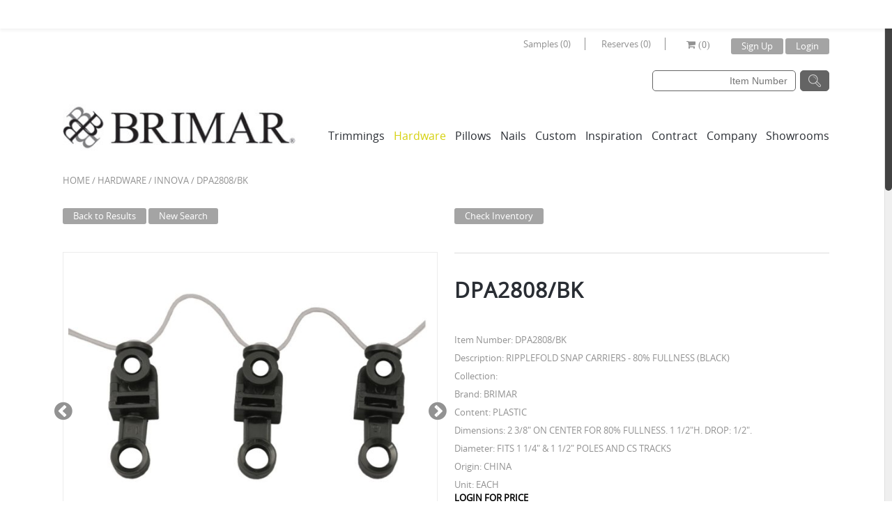

--- FILE ---
content_type: text/html; charset=UTF-8
request_url: https://www.brimarinc.com/product/dpa2808_bk/?term=6272
body_size: 18431
content:
<!doctype html>
<html lang="en-US">
<head>
	<!-- Google Tag Manager --> 
	<script>(function(w,d,s,l,i){w[l]=w[l]||[];w[l].push({'gtm.start':
	new Date().getTime(),event:'gtm.js'});var f=d.getElementsByTagName(s)[0],
	j=d.createElement(s),dl=l!='dataLayer'?'&l='+l:'';j.async=true;j.src=
	'https://www.googletagmanager.com/gtm.js?id='+i+dl;f.parentNode.insertBefore(j,f);
	})(window,document,'script','dataLayer','GTM-PBP79RF');</script>
	<!-- End Google Tag Manager -->

	<meta charset="UTF-8" />
			<meta name="viewport" content="width=device-width, initial-scale=1, maximum-scale=1"/>
		<link rel="shortcut icon" href="//www.brimarinc.com/wp-content/uploads/2014/12/favicon.jpg" />
        <link rel="apple-touch-icon" href="//www.brimarinc.com/wp-content/uploads/2014/12/favicon.jpg" />
        <link rel="apple-touch-icon" sizes="72x72" href="//www.brimarinc.com/wp-content/uploads/2014/12/favicon.jpg" />
        <link rel="apple-touch-icon" sizes="114x114" href="//www.brimarinc.com/wp-content/uploads/2014/12/favicon.jpg" />
	<title>DPA2808_BK - BrimarBrimar</title>
		
		
<!-- This site is optimized with the Yoast SEO plugin v13.0 - https://yoast.com/wordpress/plugins/seo/ -->
<meta name="robots" content="max-snippet:-1, max-image-preview:large, max-video-preview:-1"/>
<link rel="canonical" href="https://www.brimarinc.com/product/dpa2808_bk/" />
<meta property="og:locale" content="en_US" />
<meta property="og:type" content="article" />
<meta property="og:title" content="DPA2808_BK - Brimar" />
<meta property="og:description" content="80% FULLNESS" />
<meta property="og:url" content="https://www.brimarinc.com/product/dpa2808_bk/" />
<meta property="og:site_name" content="Brimar" />
<meta name="twitter:card" content="summary" />
<meta name="twitter:description" content="80% FULLNESS" />
<meta name="twitter:title" content="DPA2808_BK - Brimar" />
<script type='application/ld+json' class='yoast-schema-graph yoast-schema-graph--main'>{"@context":"https://schema.org","@graph":[{"@type":"WebSite","@id":"https://www.brimarinc.com/#website","url":"https://www.brimarinc.com/","name":"Brimar","description":"Trimmings &amp; Drapery Hardware","potentialAction":{"@type":"SearchAction","target":"https://www.brimarinc.com/?s={search_term_string}","query-input":"required name=search_term_string"}},{"@type":"WebPage","@id":"https://www.brimarinc.com/product/dpa2808_bk/#webpage","url":"https://www.brimarinc.com/product/dpa2808_bk/","inLanguage":"en-US","name":"DPA2808_BK - Brimar","isPartOf":{"@id":"https://www.brimarinc.com/#website"},"datePublished":"2016-06-13T17:56:38+00:00","dateModified":"2025-09-04T22:09:45+00:00"}]}</script>
<!-- / Yoast SEO plugin. -->

<link rel='dns-prefetch' href='//ajax.googleapis.com' />
<link rel='dns-prefetch' href='//fonts.googleapis.com' />
<link rel='dns-prefetch' href='//s.w.org' />
<link rel="alternate" type="application/rss+xml" title="Brimar &raquo; Feed" href="https://www.brimarinc.com/feed/" />
<link rel="alternate" type="application/rss+xml" title="Brimar &raquo; Comments Feed" href="https://www.brimarinc.com/comments/feed/" />
		<script type="text/javascript">
			window._wpemojiSettings = {"baseUrl":"https:\/\/s.w.org\/images\/core\/emoji\/12.0.0-1\/72x72\/","ext":".png","svgUrl":"https:\/\/s.w.org\/images\/core\/emoji\/12.0.0-1\/svg\/","svgExt":".svg","source":{"concatemoji":"https:\/\/www.brimarinc.com\/wp-includes\/js\/wp-emoji-release.min.js?ver=5.3.20"}};
			!function(e,a,t){var n,r,o,i=a.createElement("canvas"),p=i.getContext&&i.getContext("2d");function s(e,t){var a=String.fromCharCode;p.clearRect(0,0,i.width,i.height),p.fillText(a.apply(this,e),0,0);e=i.toDataURL();return p.clearRect(0,0,i.width,i.height),p.fillText(a.apply(this,t),0,0),e===i.toDataURL()}function c(e){var t=a.createElement("script");t.src=e,t.defer=t.type="text/javascript",a.getElementsByTagName("head")[0].appendChild(t)}for(o=Array("flag","emoji"),t.supports={everything:!0,everythingExceptFlag:!0},r=0;r<o.length;r++)t.supports[o[r]]=function(e){if(!p||!p.fillText)return!1;switch(p.textBaseline="top",p.font="600 32px Arial",e){case"flag":return s([127987,65039,8205,9895,65039],[127987,65039,8203,9895,65039])?!1:!s([55356,56826,55356,56819],[55356,56826,8203,55356,56819])&&!s([55356,57332,56128,56423,56128,56418,56128,56421,56128,56430,56128,56423,56128,56447],[55356,57332,8203,56128,56423,8203,56128,56418,8203,56128,56421,8203,56128,56430,8203,56128,56423,8203,56128,56447]);case"emoji":return!s([55357,56424,55356,57342,8205,55358,56605,8205,55357,56424,55356,57340],[55357,56424,55356,57342,8203,55358,56605,8203,55357,56424,55356,57340])}return!1}(o[r]),t.supports.everything=t.supports.everything&&t.supports[o[r]],"flag"!==o[r]&&(t.supports.everythingExceptFlag=t.supports.everythingExceptFlag&&t.supports[o[r]]);t.supports.everythingExceptFlag=t.supports.everythingExceptFlag&&!t.supports.flag,t.DOMReady=!1,t.readyCallback=function(){t.DOMReady=!0},t.supports.everything||(n=function(){t.readyCallback()},a.addEventListener?(a.addEventListener("DOMContentLoaded",n,!1),e.addEventListener("load",n,!1)):(e.attachEvent("onload",n),a.attachEvent("onreadystatechange",function(){"complete"===a.readyState&&t.readyCallback()})),(n=t.source||{}).concatemoji?c(n.concatemoji):n.wpemoji&&n.twemoji&&(c(n.twemoji),c(n.wpemoji)))}(window,document,window._wpemojiSettings);
		</script>
		<style type="text/css">
img.wp-smiley,
img.emoji {
	display: inline !important;
	border: none !important;
	box-shadow: none !important;
	height: 1em !important;
	width: 1em !important;
	margin: 0 .07em !important;
	vertical-align: -0.1em !important;
	background: none !important;
	padding: 0 !important;
}
</style>
	<link rel='stylesheet' id='wp-notification-bars-css'  href='https://www.brimarinc.com/wp-content/plugins/wp-notification-bars/public/css/wp-notification-bars-public.css?ver=1.0.5' type='text/css' media='all' />
<link rel='stylesheet' id='wp-block-library-css'  href='https://www.brimarinc.com/wp-includes/css/dist/block-library/style.min.css?ver=5.3.20' type='text/css' media='all' />
<link rel='stylesheet' id='contact-form-7-css'  href='https://www.brimarinc.com/wp-content/plugins/contact-form-7/includes/css/styles.css?ver=5.1.6' type='text/css' media='all' />
<link rel='stylesheet' id='jquery-ui-theme-css'  href='https://ajax.googleapis.com/ajax/libs/jqueryui/1.11.4/themes/smoothness/jquery-ui.min.css?ver=1.11.4' type='text/css' media='all' />
<link rel='stylesheet' id='jquery-ui-timepicker-css'  href='https://www.brimarinc.com/wp-content/plugins/contact-form-7-datepicker/js/jquery-ui-timepicker/jquery-ui-timepicker-addon.min.css?ver=5.3.20' type='text/css' media='all' />
<link rel='stylesheet' id='rs-plugin-settings-css'  href='https://www.brimarinc.com/wp-content/plugins/revslider/public/assets/css/settings.css?ver=5.4.8.1' type='text/css' media='all' />
<style id='rs-plugin-settings-inline-css' type='text/css'>
.tp-caption a{color:#ff7302;text-shadow:none;-webkit-transition:all 0.2s ease-out;-moz-transition:all 0.2s ease-out;-o-transition:all 0.2s ease-out;-ms-transition:all 0.2s ease-out}.tp-caption a:hover{color:#ffa902}
</style>
<link rel='stylesheet' id='wpda_wpdp_public-css'  href='https://www.brimarinc.com/wp-content/plugins/wp-data-access/public/../assets/css/wpda_public.css?ver=5.3.8' type='text/css' media='all' />
<link rel='stylesheet' id='tc_pro_csca_country_auto_style-css'  href='https://www.brimarinc.com/wp-content/plugins/country-state-city-dropdown-pro/assets/css/style.css?ver=5.3.20' type='text/css' media='all' />
<link rel='stylesheet' id='dlm-frontend-css'  href='https://www.brimarinc.com/wp-content/plugins/download-monitor/assets/css/frontend.css?ver=5.3.20' type='text/css' media='all' />
<link rel='stylesheet' id='cmcustom-css-css'  href='https://www.brimarinc.com/wp-content/themes/theleader/cmcustom.css?ver=1.0.0' type='text/css' media='all' />
<link rel='stylesheet' id='bootstrap-css'  href='https://www.brimarinc.com/wp-content/themes/theleader/css/bootstrap.min.css?ver=5.3.20' type='text/css' media='all' />
<link rel='stylesheet' id='style-css'  href='https://www.brimarinc.com/wp-content/themes/theleader/style.css?ver=5.3.20' type='text/css' media='all' />
<link rel='stylesheet' id='font-awesome-css'  href='https://www.brimarinc.com/wp-content/plugins/js_composer/assets/lib/bower/font-awesome/css/font-awesome.min.css?ver=5.1.1' type='text/css' media='all' />
<link rel='stylesheet' id='font-lato-css'  href='//fonts.googleapis.com/css?family=Lato%3A300%2C400%2C700%2C300italic&#038;ver=5.3.20' type='text/css' media='all' />
<link rel='stylesheet' id='woocommerce_prettyPhoto_css-css'  href='//www.brimarinc.com/wp-content/plugins/woocommerce/assets/css/prettyPhoto.css?ver=5.3.20' type='text/css' media='all' />
<link rel='stylesheet' id='ulp-css'  href='https://www.brimarinc.com/wp-content/plugins/layered-popups/css/style.min.css?ver=5.61' type='text/css' media='all' />
<link rel='stylesheet' id='ulp-link-buttons-css'  href='https://www.brimarinc.com/wp-content/plugins/layered-popups/css/link-buttons.min.css?ver=5.61' type='text/css' media='all' />
<link rel='stylesheet' id='perfect-scrollbar-css'  href='https://www.brimarinc.com/wp-content/plugins/layered-popups/css/perfect-scrollbar-0.4.6.min.css?ver=5.61' type='text/css' media='all' />
<link rel='stylesheet' id='animate.css-css'  href='https://www.brimarinc.com/wp-content/plugins/layered-popups/css/animate.min.css?ver=5.61' type='text/css' media='all' />
<script type='text/javascript' src='https://www.brimarinc.com/wp-includes/js/jquery/jquery.js?ver=1.12.4-wp'></script>
<script type='text/javascript' src='https://www.brimarinc.com/wp-includes/js/jquery/jquery-migrate.min.js?ver=1.4.1'></script>
<script type='text/javascript' src='https://www.brimarinc.com/wp-content/plugins/revslider/public/assets/js/jquery.themepunch.tools.min.js?ver=5.4.8.1'></script>
<script type='text/javascript' src='https://www.brimarinc.com/wp-content/plugins/revslider/public/assets/js/jquery.themepunch.revolution.min.js?ver=5.4.8.1'></script>
<script type='text/javascript'>
/* <![CDATA[ */
var wc_add_to_cart_params = {"ajax_url":"\/wp-admin\/admin-ajax.php","ajax_loader_url":"\/\/www.brimarinc.com\/wp-content\/plugins\/woocommerce\/assets\/images\/ajax-loader@2x.gif","i18n_view_cart":"View Cart","cart_url":"https:\/\/www.brimarinc.com\/cart\/","is_cart":"","cart_redirect_after_add":"no"};
/* ]]> */
</script>
<script type='text/javascript' src='//www.brimarinc.com/wp-content/plugins/woocommerce/assets/js/frontend/add-to-cart.min.js?ver=2.2.10'></script>
<script type='text/javascript' src='https://www.brimarinc.com/wp-includes/js/underscore.min.js?ver=1.8.3'></script>
<script type='text/javascript' src='https://www.brimarinc.com/wp-includes/js/backbone.min.js?ver=1.4.0'></script>
<script type='text/javascript'>
/* <![CDATA[ */
var wpApiSettings = {"root":"https:\/\/www.brimarinc.com\/wp-json\/","nonce":"c881f2b37c","versionString":"wp\/v2\/"};
/* ]]> */
</script>
<script type='text/javascript' src='https://www.brimarinc.com/wp-includes/js/api-request.min.js?ver=5.3.20'></script>
<script type='text/javascript' src='https://www.brimarinc.com/wp-includes/js/wp-api.min.js?ver=5.3.20'></script>
<script type='text/javascript'>
/* <![CDATA[ */
var wpdaApiSettings = {"path":"wpda"};
/* ]]> */
</script>
<script type='text/javascript' src='https://www.brimarinc.com/wp-content/plugins/wp-data-access/public/../assets/js/wpda_rest_api.js?ver=5.3.8'></script>
<script type='text/javascript' src='https://www.brimarinc.com/wp-content/plugins/wp-notification-bars/public/js/wp-notification-bars-public.js?ver=1.0.5'></script>
<script type='text/javascript'>
/* <![CDATA[ */
var tc_pro_csca_auto_ajax = {"ajax_url":"https:\/\/www.brimarinc.com\/wp-admin\/admin-ajax.php","nonce":"2e98b33983","data":["License"]};
/* ]]> */
</script>
<script type='text/javascript' src='https://www.brimarinc.com/wp-content/plugins/country-state-city-dropdown-pro/assets/js/script.js?ver=5.3.20'></script>
<script type='text/javascript' src='https://www.brimarinc.com/wp-content/plugins/js_composer/assets/js/vendors/woocommerce-add-to-cart.js?ver=5.1.1'></script>
<script type='text/javascript' src='https://www.brimarinc.com/wp-content/themes/theleader/js/modernizr.js?ver=5.3.20'></script>
<script type='text/javascript' src='https://www.brimarinc.com/wp-content/themes/theleader/js/jquery.flexslider-min.js?ver=5.3.20'></script>
<script type='text/javascript' src='https://www.brimarinc.com/wp-content/themes/theleader/js/jquery.mousewheel.js?ver=5.3.20'></script>
<script type='text/javascript' src='https://www.brimarinc.com/wp-content/themes/theleader/js/jquery.zoom.min.js?ver=5.3.20'></script>
<link rel='https://api.w.org/' href='https://www.brimarinc.com/wp-json/' />
<link rel="EditURI" type="application/rsd+xml" title="RSD" href="https://www.brimarinc.com/xmlrpc.php?rsd" />
<link rel="wlwmanifest" type="application/wlwmanifest+xml" href="https://www.brimarinc.com/wp-includes/wlwmanifest.xml" /> 
<meta name="generator" content="WordPress 5.3.20" />
<meta name="generator" content="WooCommerce 2.2.10" />
<link rel='shortlink' href='https://www.brimarinc.com/?p=9340' />
<link rel="alternate" type="application/json+oembed" href="https://www.brimarinc.com/wp-json/oembed/1.0/embed?url=https%3A%2F%2Fwww.brimarinc.com%2Fproduct%2Fdpa2808_bk%2F" />
<link rel="alternate" type="text/xml+oembed" href="https://www.brimarinc.com/wp-json/oembed/1.0/embed?url=https%3A%2F%2Fwww.brimarinc.com%2Fproduct%2Fdpa2808_bk%2F&#038;format=xml" />
<script type="text/javascript" async defer data-pin-color=""  data-pin-hover="true" src="https://www.brimarinc.com/wp-content/plugins/pinterest-pin-it-button-on-image-hover-and-post/js/pinit.js"></script>	<script>
		jQuery(document).ready(function(){
		jQuery(".is-cropped img").each(function(){
			jQuery(this).attr("style", "min-height: 120px;min-width: 100px;");

		});
		jQuery('.avatar').attr('style', 'min-width: unset; min-height: unset;');
	});
		</script>
	<link rel="alternate" type="application/rss+xml"  title="New products" href="https://www.brimarinc.com/trimmings/feed/" />
            <style type="text/css">

                                
                
            </style>
            <style type="text/css">
                                                                                                                                
                body {
                                                                                                                                                                                                                                            }
                
                h1 {
                                                                                                                                                                                                                                            }
                h2 {
                                                                                                                                                                                                                                            }
                h3 {
                                                                                                                                                                                                                                            }
                h4 {
                                                                                                                                                                                                                                            }
                h5 {
                                                                                                                                                                                                                                            })           
                h6 {
                                                                                                                                                                                                                                            }
            </style>

            <div id="styles-bg">
                <style type="text/css">
                                        body {
                                                                                                                                                                                                    background-size: cover;
                                            }
                </style>
            </div>
            
            <style type="text/css">
                body,                    select,                    .shopping-cart-widget .cart-summ .items,                    .products-small .product-item a,                    .woocommerce-breadcrumb,                    #breadcrumb,                    .woocommerce-breadcrumb a,                    #breadcrumb a,                    .widget_categories a,                    .recent-post-mini a,                    .etheme_widget_recent_comments .comment_link a,                    .product-categories li ul a,                    .product_list_widget del .amount,                    .widget_layered_nav ul li a,                    .page-numbers li a,                    .page-numbers li span,                    .pagination li a,                    .pagination li span,                    .single-product-page .images .main-image-slider ul.slides .zoom-link:hover,                    .quantity .qty,                    .price .from,                    .price del,                    .posted-in a,                    .tabs .tab-title,                    .tabs .tab-title-left,                    .toggle-element .open-this,                    .shipping_calculator i { color: #929292; }
            </style>

            
            <div id="styles-main-color">
                <style type="text/css">
                .dropcap.light,                    .button:hover,                    button:hover,                    input[type=submit]:hover,                    .filled:hover,                    .menu-icon:hover,                    .widget_layered_nav ul li a:hover,                    .widget_layered_nav ul li.chosen a,                    .widget_layered_nav ul li.chosen,                    .page-numbers li span,                    .pagination li span,                    .page-numbers li a:hover,                    .pagination li a:hover,                    .largest,                    .thumbnail:hover i,                    .demo-icons .demo-icon:hover,                    .demo-icons .demo-icon:hover i,                    .switchToGrid:hover,                     .switchToList:hover,                     .switcher-active,                     .switcher-active:hover,                    .recent-post-mini strong,                    .emodal .close-modal:hover,                    .prev.page-numbers:hover:after,                     .next.page-numbers:hover:after,                    strong.active,                    span.active,                    em.active,                    p.active,                    .slider-container .slider-next:hover:before,                     .slider-container .slider-prev:hover:before,                    .fullwidthbanner-container .tp-rightarrow.default:hover:before,                     .fullwidthbanner-container .tp-leftarrow.default:hover:before,                    .side-area .close-block:hover i,					.side-area-icon i:hover,                                    a,                    blockquote cite,                    .opened .open-this,                    .active2:hover,                    .active2,                    .checkout-steps-nav a.button.active,                    .checkout-steps-nav a.button.active:hover,                    .button.active,                    button.active,                    input[type=submit].active,                    .widget_categories .current-cat a,                    div.dark_rounded .pp_contract:hover,                    div.dark_rounded .pp_expand:hover,                    div.dark_rounded .pp_close:hover,                    .etheme_cp .etheme_cp_head .etheme_cp_btn_close:hover,                    .hover-icon:hover,                    .side-area-icon:hover,                    .etheme_cp .etheme_cp_content .etheme_cp_section .etheme_cp_section_header .etheme_cp_btn_clear:hover,                    .header-type-3 .main-nav .menu-wrapper .menu > li.current-menu-item > a,                     .header-type-3 .main-nav .menu-wrapper .menu > li.current-menu-parent > a,                    .header-type-3 .main-nav .menu-wrapper .menu > li > a:hover,                    .fixed-header .menu > li.current-menu-item > a,                    .fixed-header .menu > li > a:hover              { color: #d5d10e; }

                .hover-icon:hover    { color: #d5d10e!important; }

                .dropcap,                    .filled,                    .progress-bar > div,                    .woocommerce.widget_price_filter .ui-slider .ui-slider-range,                     .woocommerce-page .widget_price_filter .ui-slider .ui-slider-range,                    .active2:hover,                    .button.active:hover,                    button.active:hover,                    input[type=submit].active:hover,                    .checkout-steps-nav a.button.active:hover,                    .portfolio-filters .active,                    .checkout-button                 { background-color: #d5d10e; }

                .button:hover,                    button:hover,                    input[type=submit]:hover,                    .button.active,                    button.active,                    input[type=submit].active,                    .filled,                    .checkout-button,                    .menu > li > a:hover,                    .widget_layered_nav ul li:hover,                    .widget_layered_nav ul li.chosen,                    .page-numbers li span,                    .pagination li span,                    .page-numbers li a:hover,                    .pagination li a:hover,                    .menu > li.current-menu-item > a,                     .menu > li.current-menu-parent > a,                    .cta-block:hover,                    .switchToGrid:hover,                     .switchToList:hover,                     .toolbar .switchToGrid.switcher-active,                    .toolbar .switchToList.switcher-active,                     .opened .open-this,                    textarea:focus,                    input[type=text]:focus,                    input[type=password]:focus,                    input[type=datetime]:focus,                    input[type=datetime-local]:focus,                    input[type=date]:focus,                    input[type=month]:focus,                    input[type=time]:focus,                    input[type=week]:focus,                    input[type=number]:focus,                    input[type=email]:focus,                    input[type=url]:focus,                    input[type=search]:focus,                    input[type=tel]:focus,                    input[type=color]:focus,                    .uneditable-input:focus,                    .active2,                    .checkout-steps-nav a.button.active,					.fixed-header .menu > li.current-menu-item > a,					.fixed-header .menu > li > a:hover             { border-color: #d5d10e; }

                </style>
            </div>

            <div id="styles-price-color">
                <style type="text/css">
                    .shopping-cart-widget .cart-summ .price-summ,                    .products-small .product-item .price,                    .product-categories .current-cat > a,                    .product_list_widget .amount,                    .cart_totals .table .total .amount,                    .price              { color: #929292; }
                </style>
            </div>

            <div id="styles-darken-color">
                <style type="text/css">
                              { color: rgb(183,179,-16); }

                .woocommerce.widget_price_filter .ui-slider .ui-slider-handle                 { background-color: rgb(183,179,-16); }

                             { border-color: rgb(183,179,-16); }

                </style>
            </div>

            <style>
                .portfolio-mask,
                .member-mask,
                .blog-mask,
                .banner .block-mask,
                .fixed-header .menu .nav-sublist-dropdown,
                .main-nav .menu .nav-sublist-dropdown {
                  background: rgba(213,209,14,0.85);
                }

            </style>

            <script type="text/javascript">
                var active_color_selector = '.dropcap.light,                    .button:hover,                    button:hover,                    input[type=submit]:hover,                    .filled:hover,                    .menu-icon:hover,                    .widget_layered_nav ul li a:hover,                    .widget_layered_nav ul li.chosen a,                    .widget_layered_nav ul li.chosen,                    .page-numbers li span,                    .pagination li span,                    .page-numbers li a:hover,                    .pagination li a:hover,                    .largest,                    .thumbnail:hover i,                    .demo-icons .demo-icon:hover,                    .demo-icons .demo-icon:hover i,                    .switchToGrid:hover,                     .switchToList:hover,                     .switcher-active,                     .switcher-active:hover,                    .recent-post-mini strong,                    .emodal .close-modal:hover,                    .prev.page-numbers:hover:after,                     .next.page-numbers:hover:after,                    strong.active,                    span.active,                    em.active,                    p.active,                    .slider-container .slider-next:hover:before,                     .slider-container .slider-prev:hover:before,                    .fullwidthbanner-container .tp-rightarrow.default:hover:before,                     .fullwidthbanner-container .tp-leftarrow.default:hover:before,                    .side-area .close-block:hover i,					.side-area-icon i:hover,                                    a,                    blockquote cite,                    .opened .open-this,                    .active2:hover,                    .active2,                    .checkout-steps-nav a.button.active,                    .checkout-steps-nav a.button.active:hover,                    .button.active,                    button.active,                    input[type=submit].active,                    .widget_categories .current-cat a,                    div.dark_rounded .pp_contract:hover,                    div.dark_rounded .pp_expand:hover,                    div.dark_rounded .pp_close:hover,                    .etheme_cp .etheme_cp_head .etheme_cp_btn_close:hover,                    .hover-icon:hover,                    .side-area-icon:hover,                    .etheme_cp .etheme_cp_content .etheme_cp_section .etheme_cp_section_header .etheme_cp_btn_clear:hover,                    .header-type-3 .main-nav .menu-wrapper .menu > li.current-menu-item > a,                     .header-type-3 .main-nav .menu-wrapper .menu > li.current-menu-parent > a,                    .header-type-3 .main-nav .menu-wrapper .menu > li > a:hover,                    .fixed-header .menu > li.current-menu-item > a,                    .fixed-header .menu > li > a:hover';
                var active_bg_selector = '.dropcap,                    .filled,                    .progress-bar > div,                    .woocommerce.widget_price_filter .ui-slider .ui-slider-range,                     .woocommerce-page .widget_price_filter .ui-slider .ui-slider-range,                    .active2:hover,                    .button.active:hover,                    button.active:hover,                    input[type=submit].active:hover,                    .checkout-steps-nav a.button.active:hover,                    .portfolio-filters .active,                    .checkout-button';
                var active_border_selector = '.button:hover,                    button:hover,                    input[type=submit]:hover,                    .button.active,                    button.active,                    input[type=submit].active,                    .filled,                    .checkout-button,                    .menu > li > a:hover,                    .widget_layered_nav ul li:hover,                    .widget_layered_nav ul li.chosen,                    .page-numbers li span,                    .pagination li span,                    .page-numbers li a:hover,                    .pagination li a:hover,                    .menu > li.current-menu-item > a,                     .menu > li.current-menu-parent > a,                    .cta-block:hover,                    .switchToGrid:hover,                     .switchToList:hover,                     .toolbar .switchToGrid.switcher-active,                    .toolbar .switchToList.switcher-active,                     .opened .open-this,                    textarea:focus,                    input[type=text]:focus,                    input[type=password]:focus,                    input[type=datetime]:focus,                    input[type=datetime-local]:focus,                    input[type=date]:focus,                    input[type=month]:focus,                    input[type=time]:focus,                    input[type=week]:focus,                    input[type=number]:focus,                    input[type=email]:focus,                    input[type=url]:focus,                    input[type=search]:focus,                    input[type=tel]:focus,                    input[type=color]:focus,                    .uneditable-input:focus,                    .active2,                    .checkout-steps-nav a.button.active,					.fixed-header .menu > li.current-menu-item > a,					.fixed-header .menu > li > a:hover';
                //var darken_color_selector = '';
                //var darken_border_selector = '';
                var active_color_default = '#d5d10e';
                //var darken_color_default = 'rgb(183,179,-16)';
                var bg_default = ''; 
                var pattern_default = ''; 


                var ajaxFilterEnabled = 0;
                var successfullyAdded = 'successfully added to your shopping cart';
                var view_mode_default = 'grid';
                var catsAccordion = false;
                                        catsAccordion = true;
                                                            var checkoutUrl = 'https://www.brimarinc.com/checkout/';
                        var contBtn = 'Continue Shopping';
                        var checkBtn = 'Checkout';
                        var cartUrl = 'https://www.brimarinc.com/cart/';
                                                        jQuery(document).ready(function(){
                        jQuery("html").niceScroll({
                            hidecursordelay: 100000,
                            scrollspeed: 40,
                            cursorwidth: 10,
                            cursorborder: 0
                        });
                    });
                            </script>

                    <style type="text/css">
            @import url("https://www.brimarinc.com/wp-content/themes/theleader/css/large-resolution.css") (min-width:1600px);
            </style>
            <style type="text/css">.recentcomments a{display:inline !important;padding:0 !important;margin:0 !important;}</style>
<meta name="generator" content="Powered by Visual Composer - drag and drop page builder for WordPress."/>
<!--[if lte IE 9]><link rel="stylesheet" type="text/css" href="https://www.brimarinc.com/wp-content/plugins/js_composer/assets/css/vc_lte_ie9.min.css" media="screen"><![endif]--><meta name="generator" content="Powered by Slider Revolution 5.4.8.1 - responsive, Mobile-Friendly Slider Plugin for WordPress with comfortable drag and drop interface." />
<link href="//fonts.googleapis.com/css?family=Alex+Brush:400&subset=latin-ext,latin" rel="stylesheet" type="text/css"><style>#ulp-TTTYK1xPuwm8x7o3 .ulp-submit,#ulp-TTTYK1xPuwm8x7o3 .ulp-submit:visited{border-radius: 2px !important; background: #0147A3;border:1px solid #0147A3;background-image:linear-gradient(#013982,#0147A3);}#ulp-TTTYK1xPuwm8x7o3 .ulp-submit:hover,#ulp-TTTYK1xPuwm8x7o3 .ulp-submit:active{border-radius: 2px !important; background: #013982;border:1px solid #0147A3;background-image:linear-gradient(#0147A3,#013982);}#ulp-TTTYK1xPuwm8x7o3, #ulp-TTTYK1xPuwm8x7o3 .ulp-content{width:640px;height:500px;}#ulp-TTTYK1xPuwm8x7o3 .ulp-input,#ulp-TTTYK1xPuwm8x7o3 .ulp-input:hover,#ulp-TTTYK1xPuwm8x7o3 .ulp-input:active,#ulp-TTTYK1xPuwm8x7o3 .ulp-input:focus,#ulp-TTTYK1xPuwm8x7o3 .ulp-checkbox{border-width: 1px !important; border-radius: 2px !important; border-color:#444444;background-color:#FFFFFF !important;background-color:rgba(255,255,255,0.7) !important;}#ulp-TTTYK1xPuwm8x7o3-overlay{background:rgba(112,112,112,0.8);}#ulp-layer-31{width:640px;height:500px;}#ulp-layer-31{background-color:#ffffff;background-color:rgba(255,255,255,1);border-radius:0px;z-index:1000003;text-align:left;padding:0px 0px;;}#ulp-layer-31:hover{background-color:#ffffff;background-color:rgba(255,255,255,1);}#ulp-layer-32{width:600px;height:465px;}#ulp-layer-32{background-color:#018710;background-color:rgba(1,135,16,1);border:1px solid #cccccc;z-index:1000004;text-align:left;padding:0px 0px;;}#ulp-layer-32:hover{background-color:#ffffff;background-color:rgba(255,255,255,1);}#ulp-layer-33,#ulp-layer-33 * {text-align:left;font-family:'arial',arial;font-weight:400;color:#000000;font-size:32px;}#ulp-layer-33 .ulp-checkbox label:after{background:#000000}#ulp-layer-33{border-radius:0px;z-index:1000005;text-align:left;padding:0px 0px;;}#ulp-layer-34{width:501px;height:275px;}#ulp-layer-34{border-radius:0px;z-index:1000006;text-align:left;padding:0px 0px;;}#ulp-layer-35{width:481px;height:86px;}#ulp-layer-35{border-radius:0px;z-index:1000007;text-align:left;padding:0px 0px;;}#ulp-layer-36{width:239px;height:41px;}#ulp-layer-36{border-radius:0px;z-index:1000008;text-align:left;padding:0px 0px;;}#ulp-layer-37{width:549px;height:70px;}#ulp-layer-37,#ulp-layer-37 * {text-align:left;font-family:'Alex Brush',arial;font-weight:400;color:#eeee22;font-size:40px;}#ulp-layer-37 .ulp-checkbox label:after{background:#eeee22}#ulp-layer-37{border-radius:0px;z-index:1000009;text-align:left;padding:0px 0px;;}#ulp-layer-38{width:415px;height:36px;}#ulp-layer-38,#ulp-layer-38 * {text-align:left;font-weight:700;color:#ffffff;font-size:30px;}#ulp-layer-38 .ulp-checkbox label:after{background:#ffffff}#ulp-layer-38{border-radius:0px;z-index:1000010;text-align:left;padding:0px 0px;;}#ulp-layer-39{width:194px;height:36px;}#ulp-layer-39{border-radius:0px;z-index:1000011;text-align:left;padding:0px 0px;;}#ulp-layer-40{border-radius:0px;z-index:1000012;text-align:left;padding:0px 0px;;}#ulp-gXuJOKWbWoDKm7bo .ulp-submit,#ulp-gXuJOKWbWoDKm7bo .ulp-submit:visited{border-radius: 2px !important; background: #0147A3;border:1px solid #0147A3;background-image:linear-gradient(#013982,#0147A3);}#ulp-gXuJOKWbWoDKm7bo .ulp-submit:hover,#ulp-gXuJOKWbWoDKm7bo .ulp-submit:active{border-radius: 2px !important; background: #013982;border:1px solid #0147A3;background-image:linear-gradient(#0147A3,#013982);}#ulp-gXuJOKWbWoDKm7bo, #ulp-gXuJOKWbWoDKm7bo .ulp-content{width:640px;height:500px;}#ulp-gXuJOKWbWoDKm7bo .ulp-input,#ulp-gXuJOKWbWoDKm7bo .ulp-input:hover,#ulp-gXuJOKWbWoDKm7bo .ulp-input:active,#ulp-gXuJOKWbWoDKm7bo .ulp-input:focus,#ulp-gXuJOKWbWoDKm7bo .ulp-checkbox{border-width: 1px !important; border-radius: 2px !important; border-color:#444444;background-color:#FFFFFF !important;background-color:rgba(255,255,255,0.7) !important;}#ulp-gXuJOKWbWoDKm7bo-overlay{background:rgba(112,112,112,0.8);}#ulp-layer-41{width:640px;height:500px;}#ulp-layer-41{background-color:#0e5263;background-color:rgba(14,82,99,1);border-radius:0px;z-index:1000003;text-align:left;padding:0px 0px;;}#ulp-layer-41:hover{background-color:#ffffff;background-color:rgba(255,255,255,1);}#ulp-layer-42{width:600px;height:465px;}#ulp-layer-42{background-color:#0e5263;background-color:rgba(14,82,99,1);border:1px solid #cccccc;z-index:1000004;text-align:left;padding:0px 0px;;}#ulp-layer-42:hover{background-color:#0e5263;background-color:rgba(14,82,99,1);}#ulp-layer-43,#ulp-layer-43 * {text-align:left;font-family:'arial',arial;font-weight:400;color:#000000;font-size:32px;}#ulp-layer-43 .ulp-checkbox label:after{background:#000000}#ulp-layer-43{border-radius:0px;z-index:1000005;text-align:left;padding:0px 0px;;}#ulp-layer-44{width:106px;height:135px;}#ulp-layer-44{background-color:#ffffff;background-color:rgba(255,255,255,1);border-radius:0px;z-index:1000006;text-align:left;padding:0px 0px;;}#ulp-layer-44:hover{background-color:#ffffff;background-color:rgba(255,255,255,1);}#ulp-layer-45{width:481px;height:86px;}#ulp-layer-45{border-radius:0px;z-index:1000007;text-align:left;padding:0px 0px;;}#ulp-layer-46{width:239px;height:41px;}#ulp-layer-46{border-radius:0px;z-index:1000008;text-align:left;padding:0px 0px;;}#ulp-layer-47{width:549px;height:70px;}#ulp-layer-47,#ulp-layer-47 * {text-align:left;font-family:'Alex Brush',arial;font-weight:400;color:#eeee22;font-size:40px;}#ulp-layer-47 .ulp-checkbox label:after{background:#eeee22}#ulp-layer-47{border-radius:0px;z-index:1000009;text-align:left;padding:0px 0px;;}#ulp-layer-48{width:415px;height:36px;}#ulp-layer-48,#ulp-layer-48 * {text-align:left;font-weight:700;color:#ffffff;font-size:30px;}#ulp-layer-48 .ulp-checkbox label:after{background:#ffffff}#ulp-layer-48{border-radius:0px;z-index:1000010;text-align:left;padding:0px 0px;;}#ulp-layer-49{width:194px;height:36px;}#ulp-layer-49{border-radius:0px;z-index:1000011;text-align:left;padding:0px 0px;;}#ulp-layer-50{border-radius:0px;z-index:1000012;text-align:left;padding:0px 0px;;}</style>
		<script>
			var ulp_cookie_value = "ilovelencha";
			var ulp_recaptcha_enable = "off";
			var ulp_onload_mode = "once-only";
			var ulp_onload_period = "5";
			var ulp_onload_popup = "";
			var ulp_onload_delay = "0";
			var ulp_onload_close_delay = "0";
			var ulp_onexit_mode = "none";
			var ulp_onexit_period = "5";
			var ulp_onexit_popup = "";
			var ulp_onscroll_mode = "once-only";
			var ulp_onscroll_period = "5";
			var ulp_onscroll_popup = "";
			var ulp_onscroll_offset = "600";
			var ulp_onidle_mode = "none";
			var ulp_onidle_period = "5";
			var ulp_onidle_popup = "";
			var ulp_onidle_delay = "30";
		</script><script type="text/javascript">function setREVStartSize(e){									
						try{ e.c=jQuery(e.c);var i=jQuery(window).width(),t=9999,r=0,n=0,l=0,f=0,s=0,h=0;
							if(e.responsiveLevels&&(jQuery.each(e.responsiveLevels,function(e,f){f>i&&(t=r=f,l=e),i>f&&f>r&&(r=f,n=e)}),t>r&&(l=n)),f=e.gridheight[l]||e.gridheight[0]||e.gridheight,s=e.gridwidth[l]||e.gridwidth[0]||e.gridwidth,h=i/s,h=h>1?1:h,f=Math.round(h*f),"fullscreen"==e.sliderLayout){var u=(e.c.width(),jQuery(window).height());if(void 0!=e.fullScreenOffsetContainer){var c=e.fullScreenOffsetContainer.split(",");if (c) jQuery.each(c,function(e,i){u=jQuery(i).length>0?u-jQuery(i).outerHeight(!0):u}),e.fullScreenOffset.split("%").length>1&&void 0!=e.fullScreenOffset&&e.fullScreenOffset.length>0?u-=jQuery(window).height()*parseInt(e.fullScreenOffset,0)/100:void 0!=e.fullScreenOffset&&e.fullScreenOffset.length>0&&(u-=parseInt(e.fullScreenOffset,0))}f=u}else void 0!=e.minHeight&&f<e.minHeight&&(f=e.minHeight);e.c.closest(".rev_slider_wrapper").css({height:f})					
						}catch(d){console.log("Failure at Presize of Slider:"+d)}						
					};</script>
<noscript><style type="text/css"> .wpb_animate_when_almost_visible { opacity: 1; }</style></noscript>        <script src="https://www.brimarinc.com/wp-content/themes/theleader/js/jquery.validate.min.js?ver=4.1.8" type="text/javascript"></script>
</head>

<body class="product-template-default single single-product postid-9340 no-svg et-animation wide banner-mask- woocommerce woocommerce-page wpb-js-composer js-comp-ver-5.1.1 vc_responsive">
	<!-- Google Tag Manager (noscript) --> 
	<noscript><iframe src="https://www.googletagmanager.com/ns.html?id=GTM-PBP79RF"
	height="0" width="0" style="display:none;visibility:hidden"></iframe></noscript>
	<!-- End Google Tag Manager (noscript) -->

	<div class="mobile-nav side-block">
		<div class="close-mobile-nav close-block"><i class="fa fa-remove"></i></div>
		<div class="menu-top-nav-container"><ul id="menu-top-nav" class="menu"><li id="menu-item-8686" class="menu-item menu-item-type-taxonomy menu-item-object-product_cat menu-item-has-children menu-parent-item menu-item-8686"><a href="https://www.brimarinc.com/product-category/trimming/">Trimmings</a>
<ul class="sub-menu">
	<li id="menu-item-8687" class="menu-item menu-item-type-taxonomy menu-item-object-product_cat menu-item-8687"><a href="https://www.brimarinc.com/product-category/trimming/">Search By Collection</a></li>
	<li id="menu-item-192" class="menu-item menu-item-type-post_type menu-item-object-page menu-item-192"><a href="https://www.brimarinc.com/trimmings/search-by-features/">Search By Features</a></li>
	<li id="menu-item-8683" class="menu-item menu-item-type-taxonomy menu-item-object-product_cat menu-item-8683"><a href="https://www.brimarinc.com/product-category/trimming/outlet/">Outlet</a></li>
</ul>
</li>
<li id="menu-item-8684" class="menu-item menu-item-type-taxonomy menu-item-object-product_cat current-product-ancestor current-menu-parent current-product-parent menu-item-has-children menu-parent-item menu-item-8684"><a href="https://www.brimarinc.com/product-category/hardware/">Hardware</a>
<ul class="sub-menu">
	<li id="menu-item-8685" class="menu-item menu-item-type-taxonomy menu-item-object-product_cat current-product-ancestor current-menu-parent current-product-parent menu-item-8685"><a href="https://www.brimarinc.com/product-category/hardware/">Search By Collection</a></li>
	<li id="menu-item-18230" class="menu-item menu-item-type-custom menu-item-object-custom menu-item-has-children menu-parent-item menu-item-18230"><a href="#">Search By Pole Diameter</a>
	<ul class="sub-menu">
		<li id="menu-item-18234" class="menu-item menu-item-type-custom menu-item-object-custom menu-item-has-children menu-parent-item menu-item-18234"><a href="#">1/2&#8243;</a>
		<ul class="sub-menu">
			<li id="menu-item-18263" class="menu-item menu-item-type-custom menu-item-object-custom menu-item-18263"><a href="/product-category/hardware/signature-metal/?size=1/2”">SIGNATURE METAL</a></li>
		</ul>
</li>
		<li id="menu-item-18235" class="menu-item menu-item-type-custom menu-item-object-custom menu-item-has-children menu-parent-item menu-item-18235"><a href="#">3/4&#8243;</a>
		<ul class="sub-menu">
			<li id="menu-item-18237" class="menu-item menu-item-type-taxonomy menu-item-object-product_cat menu-item-18237"><a href="https://www.brimarinc.com/product-category/hardware/chalet/">CHALET</a></li>
			<li id="menu-item-18238" class="menu-item menu-item-type-taxonomy menu-item-object-product_cat current-product-ancestor current-menu-parent current-product-parent menu-item-18238"><a href="https://www.brimarinc.com/product-category/hardware/cs-tracks/">CS TRACKS</a></li>
		</ul>
</li>
		<li id="menu-item-18239" class="menu-item menu-item-type-custom menu-item-object-custom menu-item-has-children menu-parent-item menu-item-18239"><a href="#">1&#8243;</a>
		<ul class="sub-menu">
			<li id="menu-item-67482" class="menu-item menu-item-type-taxonomy menu-item-object-product_cat menu-item-67482"><a href="https://www.brimarinc.com/product-category/hardware/french-returns/">FRENCH RETURNS</a></li>
			<li id="menu-item-18264" class="menu-item menu-item-type-custom menu-item-object-custom menu-item-18264"><a href="/product-category/hardware/signature-metal/?size=1”">SIGNATURE METAL</a></li>
			<li id="menu-item-69345" class="menu-item menu-item-type-taxonomy menu-item-object-product_cat menu-item-69345"><a href="https://www.brimarinc.com/product-category/hardware/signature/">SIGNATURE</a></li>
		</ul>
</li>
		<li id="menu-item-18240" class="menu-item menu-item-type-custom menu-item-object-custom menu-item-has-children menu-parent-item menu-item-18240"><a href="#">1 1/8&#8243;</a>
		<ul class="sub-menu">
			<li id="menu-item-18249" class="menu-item menu-item-type-taxonomy menu-item-object-product_cat menu-item-18249"><a href="https://www.brimarinc.com/product-category/hardware/ice/">ICE</a></li>
			<li id="menu-item-18248" class="menu-item menu-item-type-taxonomy menu-item-object-product_cat menu-item-18248"><a href="https://www.brimarinc.com/product-category/hardware/tuxedo-hardware/">TUXEDO</a></li>
		</ul>
</li>
		<li id="menu-item-18241" class="menu-item menu-item-type-custom menu-item-object-custom menu-item-has-children menu-parent-item menu-item-18241"><a href="#">1 1/4&#8243;</a>
		<ul class="sub-menu">
			<li id="menu-item-18250" class="menu-item menu-item-type-taxonomy menu-item-object-product_cat menu-item-18250"><a href="https://www.brimarinc.com/product-category/hardware/fifth-avenue/">FIFTH AVENUE</a></li>
			<li id="menu-item-18251" class="menu-item menu-item-type-taxonomy menu-item-object-product_cat current-product-ancestor current-menu-parent current-product-parent menu-item-18251"><a href="https://www.brimarinc.com/product-category/hardware/park-avenue/">PARK AVENUE</a></li>
		</ul>
</li>
		<li id="menu-item-18242" class="menu-item menu-item-type-custom menu-item-object-custom menu-item-has-children menu-parent-item menu-item-18242"><a href="#">1 3/8&#8243;</a>
		<ul class="sub-menu">
			<li id="menu-item-69344" class="menu-item menu-item-type-taxonomy menu-item-object-product_cat current-product-ancestor current-menu-parent current-product-parent menu-item-69344"><a href="https://www.brimarinc.com/product-category/hardware/tribeca/">TRIBECA</a></li>
		</ul>
</li>
		<li id="menu-item-18243" class="menu-item menu-item-type-custom menu-item-object-custom menu-item-has-children menu-parent-item menu-item-18243"><a href="#">1 1/2&#8243;</a>
		<ul class="sub-menu">
			<li id="menu-item-18252" class="menu-item menu-item-type-taxonomy menu-item-object-product_cat current-product-ancestor current-menu-parent current-product-parent menu-item-18252"><a href="https://www.brimarinc.com/product-category/hardware/affinity/">AFFINITY</a></li>
			<li id="menu-item-18265" class="menu-item menu-item-type-custom menu-item-object-custom menu-item-18265"><a href="/product-category/hardware/signature-metal/?size=1%201/2”">SIGNATURE METAL</a></li>
			<li id="menu-item-46073" class="menu-item menu-item-type-taxonomy menu-item-object-product_cat menu-item-46073"><a href="https://www.brimarinc.com/product-category/hardware/stone-gate/">STONE GATE</a></li>
		</ul>
</li>
		<li id="menu-item-18244" class="menu-item menu-item-type-custom menu-item-object-custom menu-item-has-children menu-parent-item menu-item-18244"><a href="#">2&#8243;</a>
		<ul class="sub-menu">
			<li id="menu-item-18266" class="menu-item menu-item-type-custom menu-item-object-custom menu-item-18266"><a href="/product-category/hardware/signature/?size=2”">SIGNATURE</a></li>
			<li id="menu-item-18259" class="menu-item menu-item-type-taxonomy menu-item-object-product_cat menu-item-18259"><a href="https://www.brimarinc.com/product-category/hardware/versailles/">VERSAILLES</a></li>
		</ul>
</li>
		<li id="menu-item-18245" class="menu-item menu-item-type-custom menu-item-object-custom menu-item-has-children menu-parent-item menu-item-18245"><a href="#">3&#8243;</a>
		<ul class="sub-menu">
			<li id="menu-item-18267" class="menu-item menu-item-type-custom menu-item-object-custom menu-item-18267"><a href="/product-category/hardware/signature/?size=3”">SIGNATURE</a></li>
		</ul>
</li>
		<li id="menu-item-18246" class="menu-item menu-item-type-custom menu-item-object-custom menu-item-has-children menu-parent-item menu-item-18246"><a href="#">Square</a>
		<ul class="sub-menu">
			<li id="menu-item-49628" class="menu-item menu-item-type-taxonomy menu-item-object-product_cat current-product-ancestor current-menu-parent current-product-parent menu-item-49628"><a href="https://www.brimarinc.com/product-category/hardware/bellevue/">BELLEVUE</a></li>
			<li id="menu-item-19707" class="menu-item menu-item-type-taxonomy menu-item-object-product_cat menu-item-19707"><a href="https://www.brimarinc.com/product-category/hardware/cube/">CUBE</a></li>
			<li id="menu-item-44095" class="menu-item menu-item-type-taxonomy menu-item-object-product_cat current-product-ancestor current-menu-parent current-product-parent menu-item-44095"><a href="https://www.brimarinc.com/product-category/hardware/flat-iron/">FLAT IRON</a></li>
			<li id="menu-item-24052" class="menu-item menu-item-type-taxonomy menu-item-object-product_cat current-product-ancestor current-menu-parent current-product-parent menu-item-24052"><a href="https://www.brimarinc.com/product-category/hardware/innova/">INNOVA</a></li>
			<li id="menu-item-18261" class="menu-item menu-item-type-taxonomy menu-item-object-product_cat menu-item-18261"><a href="https://www.brimarinc.com/product-category/hardware/manhattan/">MANHATTAN</a></li>
			<li id="menu-item-46072" class="menu-item menu-item-type-taxonomy menu-item-object-product_cat current-product-ancestor current-menu-parent current-product-parent menu-item-46072"><a href="https://www.brimarinc.com/product-category/hardware/sea-coast/">SEA COAST</a></li>
		</ul>
</li>
	</ul>
</li>
	<li id="menu-item-60252" class="menu-item menu-item-type-taxonomy menu-item-object-product_cat menu-item-60252"><a href="https://www.brimarinc.com/product-category/outlet-hardware/">Outlet</a></li>
	<li id="menu-item-60348" class="menu-item menu-item-type-taxonomy menu-item-object-product_cat menu-item-60348"><a href="https://www.brimarinc.com/product-category/hardware/sampling/">Sampling</a></li>
</ul>
</li>
<li id="menu-item-52669" class="menu-item menu-item-type-taxonomy menu-item-object-product_cat menu-item-52669"><a href="https://www.brimarinc.com/product-category/pillows/">Pillows</a></li>
<li id="menu-item-60163" class="menu-item menu-item-type-taxonomy menu-item-object-product_cat menu-item-has-children menu-parent-item menu-item-60163"><a href="https://www.brimarinc.com/product-category/decorative-nails/">Nails</a>
<ul class="sub-menu">
	<li id="menu-item-67858" class="menu-item menu-item-type-taxonomy menu-item-object-product_cat menu-item-67858"><a href="https://www.brimarinc.com/product-category/decorative-nails/sampling-decorative-nails/">Sampling</a></li>
</ul>
</li>
<li id="menu-item-21" class="menu-item menu-item-type-post_type menu-item-object-page menu-item-21"><a href="https://www.brimarinc.com/custom/">Custom</a></li>
<li id="menu-item-168" class="menu-item menu-item-type-post_type menu-item-object-page menu-item-168"><a href="https://www.brimarinc.com/inspiration/">Inspiration</a></li>
<li id="menu-item-22" class="menu-item menu-item-type-post_type menu-item-object-page menu-item-22"><a href="https://www.brimarinc.com/hospitality/">Contract</a></li>
<li id="menu-item-20" class="menu-item menu-item-type-post_type menu-item-object-page menu-item-20"><a href="https://www.brimarinc.com/company/">Company</a></li>
<li id="menu-item-177" class="menu-item menu-item-type-post_type menu-item-object-page menu-item-177"><a href="https://www.brimarinc.com/showrooms/">Showrooms</a></li>
</ul></div>	</div>

		

	
		
	<div class="page-wrapper">
	

	<div class="header-type-3">
		<div class="top-bar">
			<div class="container">
				<div class="row-fluid">
					<div class="languages-area">
							
					</div>

                                    
                                    						<div class="top-links a-center">
							            <ul class="links">
                                        
                        <li><a href="https://www.brimarinc.com/register/">Sign Up</a></li>                     <li><a href="https://www.brimarinc.com/my-account/?redirect_to=https://www.brimarinc.com/product/dpa2808_bk">Login</a></li>                    
                            </ul>
        						</div>
							            	                    
		<div class="shopping-cart-widget a-center">
			<div class="cart-summ">
				<a href="https://www.brimarinc.com/cart/">
                                    <span class="items fa fa-shopping-cart"> (0) </span> 
<!--                                    <span class="price-summ"></span>-->
                                </a>
			</div>
		    <div class="cart-popup-container">
			    <div class="cart-popup">
			        <p class="empty a-center">No products in the cart.</p>			    </div>
		    </div> 
		</div>
    		             
                                    <div style="float:right;">

                                        <div class="menu-header_menu-container"><ul id="header_menu" class="header_nav"><li id="menu-item-8721" class="menu-item menu-item-type-post_type menu-item-object-page menu-item-8721"><a href="https://www.brimarinc.com/request-sample-cart/">Samples (0)</a></li>
<li id="menu-item-16769" class="menu-item menu-item-type-post_type menu-item-object-page menu-item-16769"><a href="https://www.brimarinc.com/reserve-cart/">Reserves (0)</a></li>
</ul></div>                                    </div>
                                        <script> jQuery('#menu-item-8721 a').html('Samples (0)');</script>
    <script> jQuery('#menu-item-16769 a').html('Reserves (0)');</script>
    					

					

				</div>
                            						<div class="search a-right">
							    
        
	<form action="https://www.brimarinc.com/" id="searchform" class="hide-input" method="get"> 
            <input type="text" value="" autocomplete="off" placeholder="Item Number"  name="s" id="s" />
	    <input type="hidden" name="post_type" value="product" />
	    <input type="submit" value="Go" class="button"  /> 
	    <div class="clear"></div>
	</form>
						</div>
										
			</div>
					</div>

		
		<div class="main-nav default" id="header_wrapper">
                    <header class="header header3">
			
			<div class="container">
				<div class="logo">                    <a href="https://www.brimarinc.com"><img src="//www.brimarinc.com/wp-content/uploads/2014/12/brimar_logo1-1.jpg" alt="Trimmings &amp; Drapery Hardware" /></a>
        </div>
				<div class="menu-icon hidden-desktop"><i class="fa fa-reorder"></i></div>
			</div>

                    </header>
			<div class="container visible-desktop">
				<div class="menu-wrapper">
					<div class="logo-with-menu">
						                    <a href="https://www.brimarinc.com"><img src="//www.brimarinc.com/wp-content/uploads/2014/12/brimar_logo1-1.jpg" alt="Trimmings &amp; Drapery Hardware" /></a>
        					</div>
											<div class="menu-top-nav-container"><ul id="menu-top-nav-1" class="menu"><li class="menu-item menu-item-type-taxonomy menu-item-object-product_cat menu-item-has-children menu-parent-item menu-item-8686"><a href="https://www.brimarinc.com/product-category/trimming/">Trimmings</a>
<div class=nav-sublist-dropdown><ul>
	<li class="menu-item menu-item-type-taxonomy menu-item-object-product_cat menu-item-8687"><a href="https://www.brimarinc.com/product-category/trimming/">Search By Collection</a></li>
	<li class="menu-item menu-item-type-post_type menu-item-object-page menu-item-192"><a href="https://www.brimarinc.com/trimmings/search-by-features/">Search By Features</a></li>
	<li class="menu-item menu-item-type-taxonomy menu-item-object-product_cat menu-item-8683"><a href="https://www.brimarinc.com/product-category/trimming/outlet/">Outlet</a></li>
</ul></div>
</li>
<li class="menu-item menu-item-type-taxonomy menu-item-object-product_cat current-product-ancestor current-menu-parent current-product-parent menu-item-has-children menu-parent-item menu-item-8684"><a href="https://www.brimarinc.com/product-category/hardware/">Hardware</a>
<div class=nav-sublist-dropdown><ul>
	<li class="menu-item menu-item-type-taxonomy menu-item-object-product_cat current-product-ancestor current-menu-parent current-product-parent menu-item-8685"><a href="https://www.brimarinc.com/product-category/hardware/">Search By Collection</a></li>
	<li class="menu-item menu-item-type-custom menu-item-object-custom menu-item-has-children menu-parent-item menu-item-18230"><a href="#">Search By Pole Diameter</a>
	<div class=nav-sublist><ul>
		<li class="menu-item menu-item-type-custom menu-item-object-custom menu-item-has-children menu-parent-item menu-item-18234"><a href="#">1/2&#8243;</a>
		<div class=nav-sublist><ul>
			<li class="menu-item menu-item-type-custom menu-item-object-custom menu-item-18263"><a href="/product-category/hardware/signature-metal/?size=1/2”">SIGNATURE METAL</a></li>
		</ul></div>
</li>
		<li class="menu-item menu-item-type-custom menu-item-object-custom menu-item-has-children menu-parent-item menu-item-18235"><a href="#">3/4&#8243;</a>
		<div class=nav-sublist><ul>
			<li class="menu-item menu-item-type-taxonomy menu-item-object-product_cat menu-item-18237"><a href="https://www.brimarinc.com/product-category/hardware/chalet/">CHALET</a></li>
			<li class="menu-item menu-item-type-taxonomy menu-item-object-product_cat current-product-ancestor current-menu-parent current-product-parent menu-item-18238"><a href="https://www.brimarinc.com/product-category/hardware/cs-tracks/">CS TRACKS</a></li>
		</ul></div>
</li>
		<li class="menu-item menu-item-type-custom menu-item-object-custom menu-item-has-children menu-parent-item menu-item-18239"><a href="#">1&#8243;</a>
		<div class=nav-sublist><ul>
			<li class="menu-item menu-item-type-taxonomy menu-item-object-product_cat menu-item-67482"><a href="https://www.brimarinc.com/product-category/hardware/french-returns/">FRENCH RETURNS</a></li>
			<li class="menu-item menu-item-type-custom menu-item-object-custom menu-item-18264"><a href="/product-category/hardware/signature-metal/?size=1”">SIGNATURE METAL</a></li>
			<li class="menu-item menu-item-type-taxonomy menu-item-object-product_cat menu-item-69345"><a href="https://www.brimarinc.com/product-category/hardware/signature/">SIGNATURE</a></li>
		</ul></div>
</li>
		<li class="menu-item menu-item-type-custom menu-item-object-custom menu-item-has-children menu-parent-item menu-item-18240"><a href="#">1 1/8&#8243;</a>
		<div class=nav-sublist><ul>
			<li class="menu-item menu-item-type-taxonomy menu-item-object-product_cat menu-item-18249"><a href="https://www.brimarinc.com/product-category/hardware/ice/">ICE</a></li>
			<li class="menu-item menu-item-type-taxonomy menu-item-object-product_cat menu-item-18248"><a href="https://www.brimarinc.com/product-category/hardware/tuxedo-hardware/">TUXEDO</a></li>
		</ul></div>
</li>
		<li class="menu-item menu-item-type-custom menu-item-object-custom menu-item-has-children menu-parent-item menu-item-18241"><a href="#">1 1/4&#8243;</a>
		<div class=nav-sublist><ul>
			<li class="menu-item menu-item-type-taxonomy menu-item-object-product_cat menu-item-18250"><a href="https://www.brimarinc.com/product-category/hardware/fifth-avenue/">FIFTH AVENUE</a></li>
			<li class="menu-item menu-item-type-taxonomy menu-item-object-product_cat current-product-ancestor current-menu-parent current-product-parent menu-item-18251"><a href="https://www.brimarinc.com/product-category/hardware/park-avenue/">PARK AVENUE</a></li>
		</ul></div>
</li>
		<li class="menu-item menu-item-type-custom menu-item-object-custom menu-item-has-children menu-parent-item menu-item-18242"><a href="#">1 3/8&#8243;</a>
		<div class=nav-sublist><ul>
			<li class="menu-item menu-item-type-taxonomy menu-item-object-product_cat current-product-ancestor current-menu-parent current-product-parent menu-item-69344"><a href="https://www.brimarinc.com/product-category/hardware/tribeca/">TRIBECA</a></li>
		</ul></div>
</li>
		<li class="menu-item menu-item-type-custom menu-item-object-custom menu-item-has-children menu-parent-item menu-item-18243"><a href="#">1 1/2&#8243;</a>
		<div class=nav-sublist><ul>
			<li class="menu-item menu-item-type-taxonomy menu-item-object-product_cat current-product-ancestor current-menu-parent current-product-parent menu-item-18252"><a href="https://www.brimarinc.com/product-category/hardware/affinity/">AFFINITY</a></li>
			<li class="menu-item menu-item-type-custom menu-item-object-custom menu-item-18265"><a href="/product-category/hardware/signature-metal/?size=1%201/2”">SIGNATURE METAL</a></li>
			<li class="menu-item menu-item-type-taxonomy menu-item-object-product_cat menu-item-46073"><a href="https://www.brimarinc.com/product-category/hardware/stone-gate/">STONE GATE</a></li>
		</ul></div>
</li>
		<li class="menu-item menu-item-type-custom menu-item-object-custom menu-item-has-children menu-parent-item menu-item-18244"><a href="#">2&#8243;</a>
		<div class=nav-sublist><ul>
			<li class="menu-item menu-item-type-custom menu-item-object-custom menu-item-18266"><a href="/product-category/hardware/signature/?size=2”">SIGNATURE</a></li>
			<li class="menu-item menu-item-type-taxonomy menu-item-object-product_cat menu-item-18259"><a href="https://www.brimarinc.com/product-category/hardware/versailles/">VERSAILLES</a></li>
		</ul></div>
</li>
		<li class="menu-item menu-item-type-custom menu-item-object-custom menu-item-has-children menu-parent-item menu-item-18245"><a href="#">3&#8243;</a>
		<div class=nav-sublist><ul>
			<li class="menu-item menu-item-type-custom menu-item-object-custom menu-item-18267"><a href="/product-category/hardware/signature/?size=3”">SIGNATURE</a></li>
		</ul></div>
</li>
		<li class="menu-item menu-item-type-custom menu-item-object-custom menu-item-has-children menu-parent-item menu-item-18246"><a href="#">Square</a>
		<div class=nav-sublist><ul>
			<li class="menu-item menu-item-type-taxonomy menu-item-object-product_cat current-product-ancestor current-menu-parent current-product-parent menu-item-49628"><a href="https://www.brimarinc.com/product-category/hardware/bellevue/">BELLEVUE</a></li>
			<li class="menu-item menu-item-type-taxonomy menu-item-object-product_cat menu-item-19707"><a href="https://www.brimarinc.com/product-category/hardware/cube/">CUBE</a></li>
			<li class="menu-item menu-item-type-taxonomy menu-item-object-product_cat current-product-ancestor current-menu-parent current-product-parent menu-item-44095"><a href="https://www.brimarinc.com/product-category/hardware/flat-iron/">FLAT IRON</a></li>
			<li class="menu-item menu-item-type-taxonomy menu-item-object-product_cat current-product-ancestor current-menu-parent current-product-parent menu-item-24052"><a href="https://www.brimarinc.com/product-category/hardware/innova/">INNOVA</a></li>
			<li class="menu-item menu-item-type-taxonomy menu-item-object-product_cat menu-item-18261"><a href="https://www.brimarinc.com/product-category/hardware/manhattan/">MANHATTAN</a></li>
			<li class="menu-item menu-item-type-taxonomy menu-item-object-product_cat current-product-ancestor current-menu-parent current-product-parent menu-item-46072"><a href="https://www.brimarinc.com/product-category/hardware/sea-coast/">SEA COAST</a></li>
		</ul></div>
</li>
	</ul></div>
</li>
	<li class="menu-item menu-item-type-taxonomy menu-item-object-product_cat menu-item-60252"><a href="https://www.brimarinc.com/product-category/outlet-hardware/">Outlet</a></li>
	<li class="menu-item menu-item-type-taxonomy menu-item-object-product_cat menu-item-60348"><a href="https://www.brimarinc.com/product-category/hardware/sampling/">Sampling</a></li>
</ul></div>
</li>
<li class="menu-item menu-item-type-taxonomy menu-item-object-product_cat menu-item-52669"><a href="https://www.brimarinc.com/product-category/pillows/">Pillows</a></li>
<li class="menu-item menu-item-type-taxonomy menu-item-object-product_cat menu-item-has-children menu-parent-item menu-item-60163"><a href="https://www.brimarinc.com/product-category/decorative-nails/">Nails</a>
<div class=nav-sublist-dropdown><ul>
	<li class="menu-item menu-item-type-taxonomy menu-item-object-product_cat menu-item-67858"><a href="https://www.brimarinc.com/product-category/decorative-nails/sampling-decorative-nails/">Sampling</a></li>
</ul></div>
</li>
<li class="menu-item menu-item-type-post_type menu-item-object-page menu-item-21"><a href="https://www.brimarinc.com/custom/">Custom</a></li>
<li class="menu-item menu-item-type-post_type menu-item-object-page menu-item-168"><a href="https://www.brimarinc.com/inspiration/">Inspiration</a></li>
<li class="menu-item menu-item-type-post_type menu-item-object-page menu-item-22"><a href="https://www.brimarinc.com/hospitality/">Contract</a></li>
<li class="menu-item menu-item-type-post_type menu-item-object-page menu-item-20"><a href="https://www.brimarinc.com/company/">Company</a></li>
<li class="menu-item menu-item-type-post_type menu-item-object-page menu-item-177"><a href="https://www.brimarinc.com/showrooms/">Showrooms</a></li>
</ul></div>									</div>
			</div>
		</div>
	</div>
            <!-- Go to www.addthis.com/dashboard to customize your tools -->
<script type="text/javascript" src="//s7.addthis.com/js/300/addthis_widget.js#pubid=ra-54a6b35a10bf4ee9" async="async"></script>

<div class="page-heading">
	<div class="container">
		<div class="row-fluid">
			<div class="span12 a-left">
				<nav class="woocommerce-breadcrumb" itemprop="breadcrumb"><a class="home" href="https://www.brimarinc.com">Home</a> &#47; <a href="https://www.brimarinc.com/product-category/hardware/">Hardware</a> &#47; <a href="https://www.brimarinc.com/product-category/hardware/innova/">INNOVA</a> &#47; DPA2808/BK</nav>				
							</div>
		</div>
	</div>
</div>

<div itemscope itemtype="http://schema.org/Product" id="product-9340" class="container post-9340 product type-product status-publish product_cat-hardware product_cat-affinity product_cat-tribeca product_cat-sea-coast product_cat-park-avenue product_cat-bellevue product_cat-innova product_cat-flat-iron product_cat-cs-tracks product_shipping_class-harware-products purchasable product-type-simple product-cat-hardware product-cat-affinity product-cat-tribeca product-cat-sea-coast product-cat-park-avenue product-cat-bellevue product-cat-innova product-cat-flat-iron product-cat-cs-tracks instock">
	<div class="page-content sidebar-position-without responsive-sidebar-bottom">
		<div class="row-fluid">
			
			<div class="content span12">
			
								
						



<div itemscope itemtype="http://schema.org/Product" id="product-9340" class="single-product-page post-9340 product type-product status-publish product_cat-hardware product_cat-affinity product_cat-tribeca product_cat-sea-coast product_cat-park-avenue product_cat-bellevue product_cat-innova product_cat-flat-iron product_cat-cs-tracks product_shipping_class-harware-products purchasable product-type-simple product-cat-hardware product-cat-affinity product-cat-tribeca product-cat-sea-coast product-cat-park-avenue product-cat-bellevue product-cat-innova product-cat-flat-iron product-cat-cs-tracks instock">

    <div class="row-fluid product-info">

        <div class="span6">
            <ul class="links" style="margin-bottom:30px;">
                <li><a href="https://www.brimarinc.com/product-category/hardware/innova/" >Back to Results</a></li>
                <li><a href="https://www.brimarinc.com/product-category/hardware/">New Search</a></li>  
                <input type="hidden" value="https://www.brimarinc.com/product-category/hardware/innova/" name="shopping_url" id="shopping_url">
            </ul>
            <style>
    .product-thumbnails-slider .slides li {
        min-width: 140px;
        margin-left: 0px;
    }
</style>
<div class="images zoom-disabled">
    
        
        <div class="main-image-slider ">
            <ul class="slides" id="detail-slider">
                <li style="height: 450px;white-space: nowrap">
                    <span style="display: inline-block; height: 100%; vertical-align: middle;"></span>
                    <!--<a href="" itemprop="image" class="zoom-link woocommerce-main-image zoom" rel="lightbox[gal]"><i class="icon-search"></i></a>-->
                    <a style="display:inline-block;width: 100%;" href="/wp-content/uploads/inspiration/DPA2810_BK-600x420.JPG" class="main-image zoom" id="main-zoom-image" rel="lightbox[gal2]"><img src="/wp-content/uploads/inspiration/DPA2810_BK-600x420.JPG" title="DPA2808_BK" style="max-height: 450px;" nopin="nopin"></a>
                </li>
        
                                    <li style="height: 450px;white-space: nowrap">
                        <span style="display: inline-block; height: 100%; vertical-align: middle;"></span>
                        <!--<a href="" class="zoom-link zoom" rel="lightbox[gal]"><i class="icon-search"></i></a>-->
                        <a style="display:inline-block;width: 100%;" href="/wp-content/uploads/2018/10/RachelWinham_cropped_625-501x600.jpg" class="main-image zoom" rel="lightbox[gal2]"><img src="/wp-content/uploads/2018/10/RachelWinham_cropped_625-501x600.jpg" title="" style="max-height: 450px;" nopin="nopin"></a>
                    </li>
                                        <li style="height: 450px;white-space: nowrap">
                        <span style="display: inline-block; height: 100%; vertical-align: middle;"></span>
                        <!--<a href="" class="zoom-link zoom" rel="lightbox[gal]"><i class="icon-search"></i></a>-->
                        <a style="display:inline-block;width: 100%;" href="/wp-content/uploads/inspiration/ALT_SNAP CARRIERS.jpg" class="main-image zoom" rel="lightbox[gal2]"><img src="/wp-content/uploads/inspiration/ALT_SNAP CARRIERS.jpg" title="" style="max-height: 450px;" nopin="nopin"></a>
                    </li>
                                    
                            </ul>
        </div>
        
                    <script type="text/javascript">
                jQuery(document).ready(function() {
                    jQuery('.main-image-slider').flexslider({
                        animation: "slide",
                        //slideshow: false,
                        //animationLoop: false,
                        controlNav: false,
                        
                                                
                        //sync:".product-thumbnails-slider"
                        slideshow: false,
                    });
                });
                
                            </script>
                
        <div class="thumbnails">
            <div class="product-thumbnails-slider">
                
                                    <ul class="slides" id="thumbnail-slider">
                        <li>
                            <!-- <span style="display: inline-block; height: 100%; vertical-align: middle;"></span> -->
                            <a style="display:inline-block;width: 100%;" href="#" class="main-image"><img src="/wp-content/uploads/inspiration/DPA2810_BK-600x420.JPG" title="DPA2808_BK" nopin="nopin"></a>
                        </li>

                                                    <li>
                                <!-- <span style="display: inline-block; height: 100%; vertical-align: middle;"></span> -->
                                <a style="display:inline-block;width: 100%;" href="#" class="main-image"><img src="/wp-content/uploads/2018/10/RachelWinham_cropped_625-501x600.jpg" title="" nopin="nopin"></a>
                            </li>
                                                        <li>
                                <!-- <span style="display: inline-block; height: 100%; vertical-align: middle;"></span> -->
                                <a style="display:inline-block;width: 100%;" href="#" class="main-image"><img src="/wp-content/uploads/inspiration/ALT_SNAP CARRIERS.jpg" title="" nopin="nopin"></a>
                            </li>
                            
						
                    </ul>
                            </div>
            
                            <script type="text/javascript">
                    jQuery(document).ready(function($) {
                        jQuery('.product-thumbnails-slider').flexslider({
                            animation: "none",
                            slideshow: false,
                            animationLoop: false,
                            controlNav: false,
                            directionNav:false,
                            itemWidth:140,
                            itemMargin:6,
                            minItems: 32,
                            maxItems: 32,
                            asNavFor: '.main-image-slider'
                        });
                    });
                </script>
                    
        </div>
        
        
    
</div>
        </div>
        <div class="span6">
            <ul class="links">
                
                                <li><a href="javascript:void(0);" data-outlet="0" data-product="9340" class="please-login" data-stock="588" data-availability="<p><strong>In stock.</strong><br> Quantity On Hand: 588 EACH</p>" data-loginUrl="https://www.brimarinc.com/my-account?redirect_to=https://www.brimarinc.com/product/dpa2808_bk/">Check Inventory</a></li> 
                            </ul>
            <hr />
            <h1 itemprop="name" class="product_title entry-title">DPA2808/BK</h1>            <div class="share-btns"><div class="addthis_sharing_toolbox"></div></div>
            <div class="clear"></div>

            <div class="row-fluid product_meta">
                <p>
                    <div class="product_meta_row">Item Number:  DPA2808/BK</div>
					                    <div class="product_meta_row">Description:  RIPPLEFOLD SNAP CARRIERS - 80% FULLNESS (BLACK)</div>
                    					                    <div class="product_meta_row">Collection:  </div>
                    <div class="product_meta_row">Brand: BRIMAR</div>					
                                                                                                                        					
																				
                                                            <div class="product_meta_row">Content: PLASTIC</div>                    <div class="product_meta_row">Dimensions: 2 3/8" ON CENTER FOR 80% FULLNESS.   1 1/2"H.   DROP: 1/2".</div><div class="product_meta_row">Diameter: FITS 1 1/4" & 1 1/2" POLES AND CS TRACKS</div>                    <div class="product_meta_row">Origin: CHINA</div>                    <div>Unit: EACH</div>
					                    <a href="https://www.brimarinc.com/my-account?redirect_to=https://www.brimarinc.com/product/dpa2808_bk/" style="color:#000;font-weight:bold;">LOGIN FOR PRICE</a></div><br>                </p>
            </div>


            

            	

            <!--			<hr />-->


            <div class="row-fluid product_meta">
                <div class="span6">
                                    </div>
                <div class="span6 a-right">
                    

                    
                </div>
            </div>
                        <!--                <div><p>Build your own quote in minutes</p></div>
                            <ul class="links">
                                <li><a href="/reserve">Query Builder</a></li>
                            </ul>-->

                

                            <!--                <div class="clear"></div>
                                <div style="display:block;margin-top: 15px;">
                                    <ul class="links">
                                        <li><a href="/product-category/hardware/">Catalog</a></li>
                                        <li><a href="http://brimarinc.com/how-to/ripplefold.pdf" target="_blank">Ripplefold Chart</a></li>
                
                                    </ul>
                                </div>-->

                        <!--			<hr />-->

            
            <!--			<hr />-->

            
            

        </div>


    </div>

                <div class=" posts-count-gt1" style="margin-bottom:60px;">
                <div>
                    <!-- Nav tabs -->
                    <ul class="nav nav-tabs" role="tablist">
                        <li role="presentation" class="active"><a href="#features" aria-controls="features" role="tab" data-toggle="tab">FEATURES</a></li>
                        <li role="presentation"><a href="#recommendations" aria-controls="recommendations" role="tab" data-toggle="tab">RECOMMENDATIONS</a></li>
                        <li role="presentation"><a href="#ripplefold" aria-controls="ripplefold" role="tab" data-toggle="tab">RIPPLEFOLD COMPONENTS</a></li>
                        <li role="presentation"><a href="#drawcord" aria-controls="drawcord" role="tab" data-toggle="tab">DRAWCORD SYSTEM</a></li>
                        <li role="presentation"><a href="#drapery" aria-controls="drapery" role="tab" data-toggle="tab">DRAPERY MOTORIZATION</a></li>
                        <li role="presentation"><a href="#bending" aria-controls="bending" role="tab" data-toggle="tab">CUSTOM BENDING</a></li>
                        <li role="presentation"><a href="#shipping" aria-controls="shipping" role="tab" data-toggle="tab">SHIPPING</a></li>
                        <li style="display: block;float:right; padding: 10px 18.6px;cursor: pointer;border-color: #dddddd #dddddd transparent;border-image: none;border-radius: 4px 4px 0 0;border-style: solid;border-width: 1px;color: #555555;line-height: 1.42857;margin-right: 0px;" role="presentation" class="fa fa-plus" onclick="changeClass(this);"></li>
                    </ul>

                    <!-- Tab panes -->
                    <div class="tab-content" style="display: none;">
                        <div role="tabpanel" class="tab-pane active" id="features"><ul>
 	<li>Operates as a hand drawn system.</li>
 	<li>Supports pleated or ripplefold drapery styles with one-way or center draw capability.</li>
 	<li>The aluminum tracks are intended for all fabric types.</li>
 	<li>¾” square track. CS tracks can be custom cut to order.</li>
 	<li>Quality ball-bearing glides and carriers roll with ease and bypass brackets for a long continuous draw.</li>
 	<li>A ceiling bracket is available for ceiling mount applications.</li>
 	<li>CS tracks are offered in black or white.</li>
</ul></div>
                        <div role="tabpanel" class="tab-pane" id="recommendations"><ul>
 	<li>To calculate # of drapery glides needed, divide track length by 4. Example: (96" track / 4 = 24 glides)</li>
 	<li>For an extra long window span, splice tracks for a long continuous draw. Position a bracket on each side of the splice for support.</li>
 	<li>One bracket is recommended every 4 feet.</li>
 	<li>For center draw treatments use an overlap and underlap master carrier to prevent a gap between the panels to prevent light from coming through.</li>
 	<li>Use endstops to hold drapery treatments in place.</li>
</ul></div>
                        <div role="tabpanel" class="tab-pane" id="ripplefold"><ul>
 	<li>Our drapery hardware and ripplefold components work in conjunction to create tailored draperies with perfectly shaped and evenly spaced folds.</li>
 	<li>Window treatments using ripplefold components have reduced drapery stacks which create increased window exposure.</li>
 	<li>Ripplefold draperies travel effortlessly along our channeled CS tracks by using snap carriers.</li>
 	<li>Snap carriers dictate how full or narrow the folds are and the spacing between the folds.</li>
 	<li>Ripplefold fullness options include 60%, 80%, 100% and 120%.</li>
 	<li>Snap carriers are double sided making them ideal for sheers or creating room dividers.</li>
 	<li>Apply snap tape to the top backside of your drapery panel. Snaps are 4 ¼” on center.</li>
 	<li>To assist you in ordering the proper quantity of ripplefold components, please refer to our <u><a href="http://brimar.touchpros.com/wp-content/uploads/2016/05/BRIMAR-Hand-Drawn-Ripplefold-Fabrication-Charts.pdf">Hand Drawn Ripplefold Chart</a></u><u></u></li>
</ul>
We highly recommend that you consult your workroom for accurate quantities needed to suffice your particular project.</div>
                        <div role="tabpanel" class="tab-pane" id="drawcord">Not available in this collection.</div>
                        <div role="tabpanel" class="tab-pane" id="drapery">Not available in this collection.</div>
                        <div role="tabpanel" class="tab-pane" id="bending">Not available in this collection.</div>
                        <div role="tabpanel" class="tab-pane" id="shipping"><ul>
 	<li>All orders are shipped F.O.B. Lake Forest, Illinois</li>
 	<li>Track lengths under 108” can be shipped via UPS or FedEx.</li>
 	<li>Track lengths over 108” must be shipped by common carrier (Truck).</li>
 	<li>Brimar ships tracks and their components separately in order to prevent damage, unless specified otherwise. Tracks and/or components may arrive on separate days based on the delivery company and is not within our control.</li>
 	<li>All orders will be shipped via the most efficient, economical method based on package size, unless specified otherwise.</li>
 	<li>Custom cut tracks, brackets or custom bends are non-returnable.</li>
</ul></div>
                    </div>

                </div>
            </div>
        <div class="  posts-count-lt4"><h2 class="slider-title">Finishes</h2><div class="product-loop products-grid product-count-5"><div class="slide-item product-slide" style="float:left;margin-right:20px;"><div class="first post-9341 product type-product status-publish product_cat-hardware product_cat-affinity product_cat-tribeca product_cat-sea-coast product_cat-park-avenue product_cat-bellevue product_cat-innova product_cat-flat-iron product_cat-cs-tracks product_shipping_class-harware-products purchasable product-type-simple product-cat-hardware product-cat-affinity product-cat-tribeca product-cat-sea-coast product-cat-park-avenue product-cat-bellevue product-cat-innova product-cat-flat-iron product-cat-cs-tracks instock">

	
				
		<div class="product-image-wrapper" style="height: 172px;white-space: nowrap;">
                 			                    <span style="display: inline-block; height: 100%; vertical-align: middle;"></span>
			<a href="https://www.brimarinc.com/product/dpa2808_wh/" id="" class=" " style="display:inline-block;width: 100%;">
				                                    <img src="/wp-content/uploads/inspiration/DPA2810_WH-200x140.JPG" class="hide-image" style="max-height:172px;">

                			</a>
					</div>
		
		    <h3 class="product-name" style="height:40px;margin-bottom: 0px;"><a href="https://www.brimarinc.com/product/dpa2808_wh/">DPA2808/WH</a></h3>
		
		
		
		<div class="product-excerpt">
					</div>
		
		<div class="add-to-container">
						
	                </div>

	<div class="clear"></div>
</div></div><!-- slide-item --></div><!-- products-slider --></div><!-- slider-container -->
            <style>
                /* slider container */
                .slider-4262,
                .slider-4262 .slider .slide-item {
                    height: 350px;
                }
            </style>
        <div class="clear"></div>    <ul class="links">
        <li><a href="https://www.brimarinc.com/product-category/hardware/innova/" >Back to Results</a></li>
        <li><a href="https://www.brimarinc.com/product-category/hardware/">New Search</a></li>                        
    </ul>
</div><!-- #product-9340 -->

<script>
jQuery('.nav-tabs li').on('click',function() {
    if(jQuery(this).hasClass('fa-plus') || jQuery(this).hasClass('fa-remove')){
        
    }else{
        jQuery('.tab-content').show();
        jQuery('.fa-plus').addClass('fa-remove');
        jQuery('.fa-remove').removeClass('fa-plus');
    }
    
});
function changeClass(obj){
    if(jQuery(obj).hasClass('fa-remove')){
        jQuery(obj).removeClass('fa-remove');
        jQuery(obj).addClass('fa-plus');
        jQuery('.tab-content').hide();
        jQuery('.active').removeClass('active');
    }else{
        jQuery(obj).addClass('fa-remove');
        jQuery(obj).removeClass('fa-plus');
        jQuery('.tab-content').show();
    }
}
setTimeout(function(){jQuery('.nav-tabs li:first a').trigger('click');jQuery('.tab-content').show();}, 500);
</script>			
								
							</div>
							<div class="span3 sidebar sidebar-right">
						
	<div class="sidebar-widget">
		<h4 class="widget-title">Search</h4>
		    
        
	<form action="https://www.brimarinc.com/" id="searchform" class="hide-input" method="get"> 
            <input type="text" value="" autocomplete="off" placeholder="Item Number"  name="s" id="s" />
	    <input type="hidden" name="post_type" value="product" />
	    <input type="submit" value="Go" class="button"  /> 
	    <div class="clear"></div>
	</form>
	</div>

					</div>
					</div>

	</div>
</div>



<footer class="footer">
    <div class="container home-footer">
<!--        <div class="row">
            <a href="//www.brimarinc.com"><img src="/wp-content/uploads/2014/12/logo1.png"></a>
        </div>-->
<a href="http://www.humlog.pk/" style="display:none;">Hum log</a>
        <div class="row">
            <div class="col-md-8 col-sm-12" style="margin-left: 15px;">
                <div class="menu-contact_menu-container"><ul id="contact_menu" class="footer_nav"><li id="menu-item-18651" class="menu-item menu-item-type-post_type menu-item-object-page menu-item-18651"><a href="https://www.brimarinc.com/contact-us/">Contact Us</a></li>
<li id="menu-item-18678" class="menu-item menu-item-type-post_type menu-item-object-page menu-item-18678"><a href="https://www.brimarinc.com/videos/">Videos</a></li>
<li id="menu-item-18672" class="menu-item menu-item-type-post_type menu-item-object-page menu-item-18672"><a href="https://www.brimarinc.com/brochures/">Brochures</a></li>
<li id="menu-item-18706" class="menu-item menu-item-type-post_type menu-item-object-page menu-item-18706"><a href="https://www.brimarinc.com/forms/">Forms</a></li>
<li id="menu-item-18656" class="menu-item menu-item-type-custom menu-item-object-custom menu-item-18656"><a target="_blank" rel="noopener noreferrer" href="http://www.brimarinc.com/wp-content/uploads/2017/02/Terms-and-Conditions-1.pdf">Terms &#038; Conditions</a></li>
<li id="menu-item-18657" class="menu-item menu-item-type-custom menu-item-object-custom menu-item-18657"><a target="_blank" rel="noopener noreferrer" href="/wp-content/uploads/2016/06/General-Information.pdf">General Information</a></li>
</ul></div><!--                <div class="span2">
                    <h2>Resources</h2>
                                    </div>-->
<!--                <div class="span2">
                    <h2>Support</h2>
                                    </div>-->
                
<!--                <div class="span2">
                    <h2>Blog</h2>
                                    </div>-->
<!--                <div class="span2">
                    <h2>Contact</h2>
                                    </div>-->
            </div>
            <div class="col-md-3 col-sm-12" ><div class="clear"></div>
                                    <div id="text-10" class="footer-sidebar-widget widget_text">			<div class="textwidget"><ul class="social-widgets-footer">
<li style="padding-left:0px"><a class="fa fa-facebook" href="http://facebook.com/brimarinc" target="_blank" rel="noopener noreferrer"></a></li>
<li><a class="fa fa-pinterest" href="https://www.pinterest.com/brimarinc/" target="_blank" rel="noopener noreferrer"></a></li>
<li><a class="fa fa-twitter" href="http://twitter.com/brimarinc" target="_blank" rel="noopener noreferrer"></a></li>
<li><a class="fa fa-instagram" href="http://instagram.com/brimarinc" target="_blank" rel="noopener noreferrer"></a></li>
<li><a class="fa fa-youtube" href="http://youtube.com/brimarincorp" target="_blank" rel="noopener noreferrer"></a></li>
<li><a class="fa fa-linkedin" href="http://linkedin.com/company/brimar" target="_blank" rel="noopener noreferrer"></a></li>
<li><a class="social-icon-houzz" href="http://houzz.com/pro/brimarinc" target="_blank" rel="noopener noreferrer"></a></li>
</ul>
<div class="clear"></div>
<p><span class="sub-msg">Be the  first to know about<br> new products and offers.</span> <a href="http://visitor.r20.constantcontact.com/d.jsp?llr=4ykluajab&p=oi&m=1109196647199&sit=ghmnm4ugb&f=eaa3c584-c864-420d-9d4e-051e413275ea" class="button" target="_blank" rel="noopener noreferrer">Subscribe</a></p></div>
		</div><!-- //footer-sidebar-widget -->                 
            </div>
        </div>
    </div>
</footer>
</div> <!-- page wrapper -->
    <div class="back-to-top hidden-phone hidden-tablet">
        <i class="fa fa-chevron-up"></i>
        <span>Back to top</span>
    </div>

<div id="reviewModal" class="modal hide fade" tabindex="-1" role="dialog" aria-labelledby="myModalLabel" aria-hidden="true"><div id="review_form">			<div class="modal-header">
				<button type="button" class="close" data-dismiss="modal" aria-hidden="true">×</button>
				<h3 id="myModalLabel">Be the first to review &ldquo;DPA2808_BK&rdquo;</h3>
			</div>
		<div class="modal-body"></div></div></div>
<script>
  (function(i,s,o,g,r,a,m){i['GoogleAnalyticsObject']=r;i[r]=i[r]||function(){
  (i[r].q=i[r].q||[]).push(arguments)},i[r].l=1*new Date();a=s.createElement(o),
  m=s.getElementsByTagName(o)[0];a.async=1;a.src=g;m.parentNode.insertBefore(a,m)
  })(window,document,'script','https://www.google-analytics.com/analytics.js','ga');

  ga('create', 'UA-79581455-1', 'auto');
  ga('send', 'pageview');

</script>
	    <script type="text/javascript">
	    my_onload_callback = function() {
	    		    };
		
	    if( typeof jQuery == "function" ) { 
	        jQuery(my_onload_callback); // document.ready
	    }
	    else {
	        document.getElementsByTagName('body')[0].onload = my_onload_callback; // body.onload
	    }
	    
	    </script>
	    			<div class="mtsnb mtsnb-shown mtsnb-top mtsnb-fixed" id="mtsnb-65751" data-mtsnb-id="65751" style="background-color:#ffffff;color:#ffffff;">
				<style type="text/css">
					.mtsnb { position: fixed; -webkit-box-shadow: 0 3px 4px rgba(0, 0, 0, 0.05);box-shadow: 0 3px 4px rgba(0, 0, 0, 0.05);}
					.mtsnb .mtsnb-container { width: 1080px; font-size: 15px;}
					.mtsnb a { color: #eeee22;}
					.mtsnb .mtsnb-button { background-color: #eeee22;}
				</style>
				<div class="mtsnb-container-outer">
					<div class="mtsnb-container mtsnb-clearfix">
												<div class="mtsnb-button-type mtsnb-content"><span class="mtsnb-text"></span><a href="" class="mtsnb-link"></a></div>											</div>
									</div>
			</div>
			<script type='text/javascript'>
/* <![CDATA[ */
var wpcf7 = {"apiSettings":{"root":"https:\/\/www.brimarinc.com\/wp-json\/contact-form-7\/v1","namespace":"contact-form-7\/v1"},"cached":"1"};
/* ]]> */
</script>
<script type='text/javascript' src='https://www.brimarinc.com/wp-content/plugins/contact-form-7/includes/js/scripts.js?ver=5.1.6'></script>
<script type='text/javascript' src='https://www.brimarinc.com/wp-includes/js/jquery/ui/core.min.js?ver=1.11.4'></script>
<script type='text/javascript' src='https://www.brimarinc.com/wp-includes/js/jquery/ui/datepicker.min.js?ver=1.11.4'></script>
<script type='text/javascript'>
jQuery(document).ready(function(jQuery){jQuery.datepicker.setDefaults({"closeText":"Close","currentText":"Today","monthNames":["January","February","March","April","May","June","July","August","September","October","November","December"],"monthNamesShort":["Jan","Feb","Mar","Apr","May","Jun","Jul","Aug","Sep","Oct","Nov","Dec"],"nextText":"Next","prevText":"Previous","dayNames":["Sunday","Monday","Tuesday","Wednesday","Thursday","Friday","Saturday"],"dayNamesShort":["Sun","Mon","Tue","Wed","Thu","Fri","Sat"],"dayNamesMin":["S","M","T","W","T","F","S"],"dateFormat":"MM d, yy","firstDay":1,"isRTL":false});});
</script>
<script type='text/javascript' src='https://www.brimarinc.com/wp-content/plugins/contact-form-7-datepicker/js/jquery-ui-timepicker/jquery-ui-timepicker-addon.min.js?ver=5.3.20'></script>
<script type='text/javascript' src='https://www.brimarinc.com/wp-includes/js/jquery/ui/widget.min.js?ver=1.11.4'></script>
<script type='text/javascript' src='https://www.brimarinc.com/wp-includes/js/jquery/ui/mouse.min.js?ver=1.11.4'></script>
<script type='text/javascript' src='https://www.brimarinc.com/wp-includes/js/jquery/ui/slider.min.js?ver=1.11.4'></script>
<script type='text/javascript' src='https://www.brimarinc.com/wp-includes/js/jquery/ui/button.min.js?ver=1.11.4'></script>
<script type='text/javascript' src='https://www.brimarinc.com/wp-content/plugins/contact-form-7-datepicker/js/jquery-ui-sliderAccess.js?ver=5.3.20'></script>
<script type='text/javascript'>
/* <![CDATA[ */
var wc_single_product_params = {"i18n_required_rating_text":"Please select a rating","review_rating_required":"yes"};
var wc_single_product_params = {"i18n_required_rating_text":"Please select a rating","review_rating_required":"yes"};
/* ]]> */
</script>
<script type='text/javascript' src='//www.brimarinc.com/wp-content/plugins/woocommerce/assets/js/frontend/single-product.min.js?ver=2.2.10'></script>
<script type='text/javascript' src='//www.brimarinc.com/wp-content/plugins/woocommerce/assets/js/jquery-blockui/jquery.blockUI.min.js?ver=2.60'></script>
<script type='text/javascript'>
/* <![CDATA[ */
var woocommerce_params = {"ajax_url":"\/wp-admin\/admin-ajax.php","ajax_loader_url":"\/\/www.brimarinc.com\/wp-content\/plugins\/woocommerce\/assets\/images\/ajax-loader@2x.gif"};
var woocommerce_params = {"ajax_url":"\/wp-admin\/admin-ajax.php","ajax_loader_url":"\/\/www.brimarinc.com\/wp-content\/plugins\/woocommerce\/assets\/images\/ajax-loader@2x.gif"};
/* ]]> */
</script>
<script type='text/javascript' src='//www.brimarinc.com/wp-content/plugins/woocommerce/assets/js/frontend/woocommerce.min.js?ver=2.2.10'></script>
<script type='text/javascript' src='//www.brimarinc.com/wp-content/plugins/woocommerce/assets/js/jquery-cookie/jquery.cookie.min.js?ver=1.3.1'></script>
<script type='text/javascript'>
/* <![CDATA[ */
var wc_cart_fragments_params = {"ajax_url":"\/wp-admin\/admin-ajax.php","fragment_name":"wc_fragments"};
var wc_cart_fragments_params = {"ajax_url":"\/wp-admin\/admin-ajax.php","fragment_name":"wc_fragments"};
/* ]]> */
</script>
<script type='text/javascript' src='//www.brimarinc.com/wp-content/plugins/woocommerce/assets/js/frontend/cart-fragments.min.js?ver=2.2.10'></script>
<script type='text/javascript' src='https://www.brimarinc.com/wp-content/themes/theleader/js/less-1.4.1.min.js?ver=5.3.20'></script>
<script type='text/javascript'>
/* <![CDATA[ */
var wc_add_to_cart_variation_params = {"i18n_no_matching_variations_text":"Sorry, no products matched your selection. Please choose a different combination.","i18n_unavailable_text":"Sorry, this product is unavailable. Please choose a different combination."};
var wc_add_to_cart_variation_params = {"i18n_no_matching_variations_text":"Sorry, no products matched your selection. Please choose a different combination.","i18n_unavailable_text":"Sorry, this product is unavailable. Please choose a different combination."};
/* ]]> */
</script>
<script type='text/javascript' src='//www.brimarinc.com/wp-content/plugins/woocommerce/assets/js/frontend/add-to-cart-variation.min.js?ver=2.2.10'></script>
<script type='text/javascript' src='https://www.brimarinc.com/wp-content/themes/theleader/js/etheme.js?ver=5.3.20'></script>
<script type='text/javascript' src='https://www.brimarinc.com/wp-content/themes/theleader/js/emodal.js?ver=5.3.20'></script>
<script type='text/javascript' src='https://www.brimarinc.com/wp-includes/js/hoverIntent.min.js?ver=1.8.1'></script>
<script type='text/javascript' src='https://www.brimarinc.com/wp-content/plugins/js_composer/assets/lib/waypoints/waypoints.min.js?ver=5.1.1'></script>
<script type='text/javascript' src='https://www.brimarinc.com/wp-content/themes/theleader/js/jquery.masonry.min.js?ver=5.3.20'></script>
<script type='text/javascript' src='https://www.brimarinc.com/wp-content/themes/theleader/js/cookie.js?ver=5.3.20'></script>
<script type='text/javascript' src='https://www.brimarinc.com/wp-content/themes/theleader/js/jquery.cbpQTRotator.min.js?ver=5.3.20'></script>
<script type='text/javascript' src='https://www.brimarinc.com/wp-content/themes/theleader/js/jquery.nicescroll.min.js?ver=5.3.20'></script>
<script type='text/javascript' src='https://www.brimarinc.com/wp-content/themes/theleader/js/bootstrap.min.js?ver=5.3.20'></script>
<script type='text/javascript' src='//www.brimarinc.com/wp-content/plugins/woocommerce/assets/js/prettyPhoto/jquery.prettyPhoto.min.js?ver=3.1.5'></script>
<script type='text/javascript' src='//www.brimarinc.com/wp-content/plugins/woocommerce/assets/js/prettyPhoto/jquery.prettyPhoto.init.min.js?ver=2.2.10'></script>
<script type='text/javascript' src='https://www.brimarinc.com/wp-content/plugins/layered-popups/js/script.min.js?ver=5.61'></script>
<script type='text/javascript' src='https://www.brimarinc.com/wp-content/plugins/layered-popups/js/perfect-scrollbar-0.4.6.with-mousewheel.min.js?ver=5.61'></script>
<script type='text/javascript' src='https://www.brimarinc.com/wp-includes/js/wp-embed.min.js?ver=5.3.20'></script>

				<div class="ulp-overlay" id="ulp-TTTYK1xPuwm8x7o3-overlay"></div>
				<div class="ulp-window ulp-window-middle-center" id="ulp-TTTYK1xPuwm8x7o3" data-title="Closing Early" data-width="640" data-height="500" data-position="middle-center" data-close="on" data-enter="on">
					<div class="ulp-content">
						<div class="ulp-layer" id="ulp-layer-31" data-left="0" data-top="0" data-appearance="fade-in" data-appearance-speed="1000" data-appearance-delay="200"  data-scrollbar="off" data-confirmation="off"></div>
						<div class="ulp-layer" id="ulp-layer-32" data-left="20" data-top="20" data-appearance="fade-in" data-appearance-speed="1000" data-appearance-delay="200"  data-scrollbar="off" data-confirmation="off"></div>
						<div class="ulp-layer" id="ulp-layer-33" data-left="620" data-top="-10" data-appearance="fade-in" data-appearance-speed="1000" data-appearance-delay="200"  data-scrollbar="off" data-confirmation="off"><a href="#" onclick="return ulp_self_close();">×</a></div>
						<div class="ulp-layer" id="ulp-layer-34" data-left="755" data-top="250" data-appearance="fade-in" data-appearance-speed="1000" data-appearance-delay="200"  data-scrollbar="off" data-confirmation="off"></div>
						<div class="ulp-layer" id="ulp-layer-35" data-left="220" data-top="-175" data-appearance="fade-in" data-appearance-speed="1000" data-appearance-delay="200"  data-scrollbar="off" data-confirmation="off"></div>
						<div class="ulp-layer" id="ulp-layer-36" data-left="0" data-top="0" data-appearance="fade-in" data-appearance-speed="1000" data-appearance-delay="200"  data-scrollbar="off" data-confirmation="off"></div>
						<div class="ulp-layer" id="ulp-layer-37" data-left="135" data-top="280" data-appearance="fade-in" data-appearance-speed="1000" data-appearance-delay="200"  data-scrollbar="off" data-confirmation="off">Have a great weekend!</div>
						<div class="ulp-layer" id="ulp-layer-38" data-left="135" data-top="135" data-appearance="fade-in" data-appearance-speed="1000" data-appearance-delay="200"  data-scrollbar="off" data-confirmation="off">WE'RE CLOSING EARLY TODAY AT 2 PM CENTRAL.</div>
						<div class="ulp-layer" id="ulp-layer-39" data-left="1000" data-top="505" data-appearance="fade-in" data-appearance-speed="1000" data-appearance-delay="200"  data-scrollbar="off" data-confirmation="off"></div>
						<div class="ulp-layer" id="ulp-layer-40" data-left="1170" data-top="450" data-appearance="fade-in" data-appearance-speed="1000" data-appearance-delay="200"  data-scrollbar="off" data-confirmation="off"></div>
					</div>
				</div>
				<div class="ulp-overlay" id="ulp-gXuJOKWbWoDKm7bo-overlay"></div>
				<div class="ulp-window ulp-window-middle-center" id="ulp-gXuJOKWbWoDKm7bo" data-title="Closing Early_May" data-width="640" data-height="500" data-position="middle-center" data-close="on" data-enter="on">
					<div class="ulp-content">
						<div class="ulp-layer" id="ulp-layer-41" data-left="0" data-top="0" data-appearance="fade-in" data-appearance-speed="1000" data-appearance-delay="200"  data-scrollbar="off" data-confirmation="off"></div>
						<div class="ulp-layer" id="ulp-layer-42" data-left="20" data-top="20" data-appearance="fade-in" data-appearance-speed="1000" data-appearance-delay="200"  data-scrollbar="off" data-confirmation="off"></div>
						<div class="ulp-layer" id="ulp-layer-43" data-left="620" data-top="-10" data-appearance="fade-in" data-appearance-speed="1000" data-appearance-delay="200"  data-scrollbar="off" data-confirmation="off"><a href="#" onclick="return ulp_self_close();">×</a></div>
						<div class="ulp-layer" id="ulp-layer-44" data-left="1205" data-top="365" data-appearance="fade-in" data-appearance-speed="1000" data-appearance-delay="200"  data-scrollbar="off" data-confirmation="off"></div>
						<div class="ulp-layer" id="ulp-layer-45" data-left="220" data-top="-175" data-appearance="fade-in" data-appearance-speed="1000" data-appearance-delay="200"  data-scrollbar="off" data-confirmation="off"></div>
						<div class="ulp-layer" id="ulp-layer-46" data-left="0" data-top="0" data-appearance="fade-in" data-appearance-speed="1000" data-appearance-delay="200"  data-scrollbar="off" data-confirmation="off"></div>
						<div class="ulp-layer" id="ulp-layer-47" data-left="135" data-top="280" data-appearance="fade-in" data-appearance-speed="1000" data-appearance-delay="200"  data-scrollbar="off" data-confirmation="off">Have a great weekend!</div>
						<div class="ulp-layer" id="ulp-layer-48" data-left="135" data-top="135" data-appearance="fade-in" data-appearance-speed="1000" data-appearance-delay="200"  data-scrollbar="off" data-confirmation="off">WE'RE CLOSING EARLY TODAY AT 3 PM CENTRAL.</div>
						<div class="ulp-layer" id="ulp-layer-49" data-left="1000" data-top="505" data-appearance="fade-in" data-appearance-speed="1000" data-appearance-delay="200"  data-scrollbar="off" data-confirmation="off"></div>
						<div class="ulp-layer" id="ulp-layer-50" data-left="1170" data-top="450" data-appearance="fade-in" data-appearance-speed="1000" data-appearance-delay="200"  data-scrollbar="off" data-confirmation="off"></div>
					</div>
				</div>
		<script>
			var ulp_ajax_url = "https://www.brimarinc.com/wp-admin/admin-ajax.php";
			var ulp_css3_enable = "on";
			var ulp_ga_tracking = "off";
			var ulp_km_tracking = "off";
			var ulp_onexit_limits = "off";
			var ulp_no_preload = "off";
			var ulp_campaigns = {"ab-BYWpHMtZWo5jaflK":[""],"none":[""]};
			var ulp_overlays = {"TTTYK1xPuwm8x7o3":["#707070", "0.8", "on", "middle-center", "fadeIn"],"gXuJOKWbWoDKm7bo":["#707070", "0.8", "on", "middle-center", "fadeIn"],"none":["", "", "", "", ""]};
			if (typeof ulp_inline_open == "function" && typeof ulp_init == "function") { 
				ulp_prepare_ids(); ulp_inline_open(false); ulp_init(); jQuery(document).ready(function() {ulp_ready();});
			} else {
				jQuery(document).ready(function(){ulp_prepare_ids(); ulp_inline_open(false); ulp_init(); ulp_ready();});
			}
		</script><script>
    jQuery(document).ready(function($){
                        jQuery('#menu-item-18686 a').addClass('please-login');
                
    });

</script>
</body>


</html>